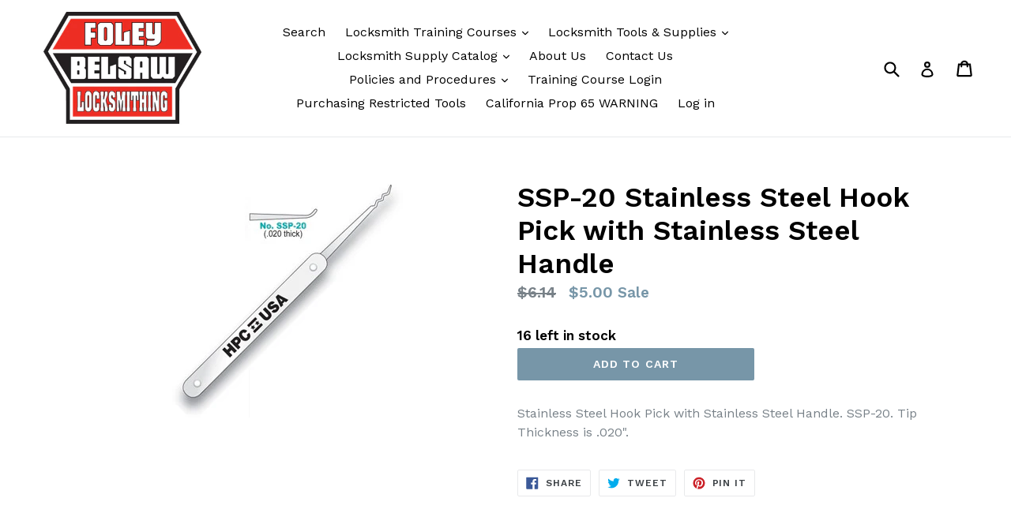

--- FILE ---
content_type: text/html; charset=utf-8
request_url: https://foleybelsawlocksmithing.com/products/hpc-2000-series-hook-pick-with-handle-020-stainless-steel-tips
body_size: 31859
content:
<!doctype html>
<!--[if IE 9]> <html class="ie9 no-js" lang="en"> <![endif]-->
<!--[if (gt IE 9)|!(IE)]><!--> <html class="no-js" lang="en"> <!--<![endif]-->
<head>
  <meta name="p:domain_verify" content="98472133143e39e5aab1b7a0d119d36d"/>
  <meta charset="utf-8">
  <meta http-equiv="X-UA-Compatible" content="IE=edge,chrome=1">
  <meta name="viewport" content="width=device-width,initial-scale=1">
  <meta name="theme-color" content="#7796a8">
  <meta name="google-site-verification" content="HHxGS5UZ233x68F5i6X4wgpEchznpm0xuN1jrDVw6jE">
  <link rel="canonical" href="https://foleybelsawlocksmithing.com/products/hpc-2000-series-hook-pick-with-handle-020-stainless-steel-tips">

  

  
  <title>
    SSP-20 Stainless Steel Hook Pick with Stainless Steel Handle
    
    
    
      &ndash; Foley-Belsaw Locksmithing
    
  </title>

  
    <meta name="description" content="Stainless Steel Hook Pick with Stainless Steel Handle. SSP-20. Tip Thickness is .020&quot;.">
  

  <!-- /snippets/social-meta-tags.liquid -->




<meta property="og:site_name" content="Foley-Belsaw Locksmithing">
<meta property="og:url" content="https://foleybelsawlocksmithing.com/products/hpc-2000-series-hook-pick-with-handle-020-stainless-steel-tips">
<meta property="og:title" content="SSP-20 Stainless Steel Hook Pick with Stainless Steel Handle">
<meta property="og:type" content="product">
<meta property="og:description" content="Stainless Steel Hook Pick with Stainless Steel Handle. SSP-20. Tip Thickness is .020&quot;.">

  <meta property="og:price:amount" content="5.00">
  <meta property="og:price:currency" content="USD">

<meta property="og:image" content="http://foleybelsawlocksmithing.com/cdn/shop/products/SSP-20_1200x1200.jpg?v=1526921288">
<meta property="og:image:secure_url" content="https://foleybelsawlocksmithing.com/cdn/shop/products/SSP-20_1200x1200.jpg?v=1526921288">


  <meta name="twitter:site" content="@FBLocksmithing">

<meta name="twitter:card" content="summary_large_image">
<meta name="twitter:title" content="SSP-20 Stainless Steel Hook Pick with Stainless Steel Handle">
<meta name="twitter:description" content="Stainless Steel Hook Pick with Stainless Steel Handle. SSP-20. Tip Thickness is .020&quot;.">


  <link href="//foleybelsawlocksmithing.com/cdn/shop/t/1/assets/theme.scss.css?v=150496361895891233801703119585" rel="stylesheet" type="text/css" media="all" />
  

  <link href="//fonts.googleapis.com/css?family=Work+Sans:400,700" rel="stylesheet" type="text/css" media="all" />


  

    <link href="//fonts.googleapis.com/css?family=Work+Sans:600" rel="stylesheet" type="text/css" media="all" />
  



  <script>
    var theme = {
      strings: {
        addToCart: "Add to cart",
        soldOut: "Sold out",
        unavailable: "Unavailable",
        showMore: "Show More",
        showLess: "Show Less",
        addressError: "Error looking up that address",
        addressNoResults: "No results for that address",
        addressQueryLimit: "You have exceeded the Google API usage limit. Consider upgrading to a \u003ca href=\"https:\/\/developers.google.com\/maps\/premium\/usage-limits\"\u003ePremium Plan\u003c\/a\u003e.",
        authError: "There was a problem authenticating your Google Maps account."
      },
      moneyFormat: "${{amount}}"
    }

    document.documentElement.className = document.documentElement.className.replace('no-js', 'js');
  </script>

  <!--[if (lte IE 9) ]><script src="//foleybelsawlocksmithing.com/cdn/shop/t/1/assets/match-media.min.js?v=22265819453975888031516041373" type="text/javascript"></script><![endif]-->

  

  <!--[if (gt IE 9)|!(IE)]><!--><script src="//foleybelsawlocksmithing.com/cdn/shop/t/1/assets/lazysizes.js?v=68441465964607740661516041373" async="async"></script><!--<![endif]-->
  <!--[if lte IE 9]><script src="//foleybelsawlocksmithing.com/cdn/shop/t/1/assets/lazysizes.min.js?v=488"></script><![endif]-->

  <!--[if (gt IE 9)|!(IE)]><!--><script src="//foleybelsawlocksmithing.com/cdn/shop/t/1/assets/vendor.js?v=136118274122071307521516041374" defer="defer"></script><!--<![endif]-->
  <!--[if lte IE 9]><script src="//foleybelsawlocksmithing.com/cdn/shop/t/1/assets/vendor.js?v=136118274122071307521516041374"></script><![endif]-->

  <!--[if (gt IE 9)|!(IE)]><!--><script src="//foleybelsawlocksmithing.com/cdn/shop/t/1/assets/theme.js?v=67347864889022047721517756739" defer="defer"></script><!--<![endif]-->
  <!--[if lte IE 9]><script src="//foleybelsawlocksmithing.com/cdn/shop/t/1/assets/theme.js?v=67347864889022047721517756739"></script><![endif]-->

  <script>window.performance && window.performance.mark && window.performance.mark('shopify.content_for_header.start');</script><meta id="shopify-digital-wallet" name="shopify-digital-wallet" content="/27775372/digital_wallets/dialog">
<meta name="shopify-checkout-api-token" content="c54ae5a110c891468a440dc6e41cad98">
<meta id="in-context-paypal-metadata" data-shop-id="27775372" data-venmo-supported="false" data-environment="production" data-locale="en_US" data-paypal-v4="true" data-currency="USD">
<link rel="alternate" type="application/json+oembed" href="https://foleybelsawlocksmithing.com/products/hpc-2000-series-hook-pick-with-handle-020-stainless-steel-tips.oembed">
<script async="async" src="/checkouts/internal/preloads.js?locale=en-US"></script>
<link rel="preconnect" href="https://shop.app" crossorigin="anonymous">
<script async="async" src="https://shop.app/checkouts/internal/preloads.js?locale=en-US&shop_id=27775372" crossorigin="anonymous"></script>
<script id="apple-pay-shop-capabilities" type="application/json">{"shopId":27775372,"countryCode":"US","currencyCode":"USD","merchantCapabilities":["supports3DS"],"merchantId":"gid:\/\/shopify\/Shop\/27775372","merchantName":"Foley-Belsaw Locksmithing","requiredBillingContactFields":["postalAddress","email"],"requiredShippingContactFields":["postalAddress","email"],"shippingType":"shipping","supportedNetworks":["visa","masterCard","amex","discover","elo","jcb"],"total":{"type":"pending","label":"Foley-Belsaw Locksmithing","amount":"1.00"},"shopifyPaymentsEnabled":true,"supportsSubscriptions":true}</script>
<script id="shopify-features" type="application/json">{"accessToken":"c54ae5a110c891468a440dc6e41cad98","betas":["rich-media-storefront-analytics"],"domain":"foleybelsawlocksmithing.com","predictiveSearch":true,"shopId":27775372,"locale":"en"}</script>
<script>var Shopify = Shopify || {};
Shopify.shop = "foley-belsaw-locksmithing.myshopify.com";
Shopify.locale = "en";
Shopify.currency = {"active":"USD","rate":"1.0"};
Shopify.country = "US";
Shopify.theme = {"name":"Debut","id":25334546474,"schema_name":"Debut","schema_version":"2.1.0","theme_store_id":796,"role":"main"};
Shopify.theme.handle = "null";
Shopify.theme.style = {"id":null,"handle":null};
Shopify.cdnHost = "foleybelsawlocksmithing.com/cdn";
Shopify.routes = Shopify.routes || {};
Shopify.routes.root = "/";</script>
<script type="module">!function(o){(o.Shopify=o.Shopify||{}).modules=!0}(window);</script>
<script>!function(o){function n(){var o=[];function n(){o.push(Array.prototype.slice.apply(arguments))}return n.q=o,n}var t=o.Shopify=o.Shopify||{};t.loadFeatures=n(),t.autoloadFeatures=n()}(window);</script>
<script>
  window.ShopifyPay = window.ShopifyPay || {};
  window.ShopifyPay.apiHost = "shop.app\/pay";
  window.ShopifyPay.redirectState = null;
</script>
<script id="shop-js-analytics" type="application/json">{"pageType":"product"}</script>
<script defer="defer" async type="module" src="//foleybelsawlocksmithing.com/cdn/shopifycloud/shop-js/modules/v2/client.init-shop-cart-sync_BApSsMSl.en.esm.js"></script>
<script defer="defer" async type="module" src="//foleybelsawlocksmithing.com/cdn/shopifycloud/shop-js/modules/v2/chunk.common_CBoos6YZ.esm.js"></script>
<script type="module">
  await import("//foleybelsawlocksmithing.com/cdn/shopifycloud/shop-js/modules/v2/client.init-shop-cart-sync_BApSsMSl.en.esm.js");
await import("//foleybelsawlocksmithing.com/cdn/shopifycloud/shop-js/modules/v2/chunk.common_CBoos6YZ.esm.js");

  window.Shopify.SignInWithShop?.initShopCartSync?.({"fedCMEnabled":true,"windoidEnabled":true});

</script>
<script>
  window.Shopify = window.Shopify || {};
  if (!window.Shopify.featureAssets) window.Shopify.featureAssets = {};
  window.Shopify.featureAssets['shop-js'] = {"shop-cart-sync":["modules/v2/client.shop-cart-sync_DJczDl9f.en.esm.js","modules/v2/chunk.common_CBoos6YZ.esm.js"],"init-fed-cm":["modules/v2/client.init-fed-cm_BzwGC0Wi.en.esm.js","modules/v2/chunk.common_CBoos6YZ.esm.js"],"init-windoid":["modules/v2/client.init-windoid_BS26ThXS.en.esm.js","modules/v2/chunk.common_CBoos6YZ.esm.js"],"shop-cash-offers":["modules/v2/client.shop-cash-offers_DthCPNIO.en.esm.js","modules/v2/chunk.common_CBoos6YZ.esm.js","modules/v2/chunk.modal_Bu1hFZFC.esm.js"],"shop-button":["modules/v2/client.shop-button_D_JX508o.en.esm.js","modules/v2/chunk.common_CBoos6YZ.esm.js"],"init-shop-email-lookup-coordinator":["modules/v2/client.init-shop-email-lookup-coordinator_DFwWcvrS.en.esm.js","modules/v2/chunk.common_CBoos6YZ.esm.js"],"shop-toast-manager":["modules/v2/client.shop-toast-manager_tEhgP2F9.en.esm.js","modules/v2/chunk.common_CBoos6YZ.esm.js"],"shop-login-button":["modules/v2/client.shop-login-button_DwLgFT0K.en.esm.js","modules/v2/chunk.common_CBoos6YZ.esm.js","modules/v2/chunk.modal_Bu1hFZFC.esm.js"],"avatar":["modules/v2/client.avatar_BTnouDA3.en.esm.js"],"init-shop-cart-sync":["modules/v2/client.init-shop-cart-sync_BApSsMSl.en.esm.js","modules/v2/chunk.common_CBoos6YZ.esm.js"],"pay-button":["modules/v2/client.pay-button_BuNmcIr_.en.esm.js","modules/v2/chunk.common_CBoos6YZ.esm.js"],"init-shop-for-new-customer-accounts":["modules/v2/client.init-shop-for-new-customer-accounts_DrjXSI53.en.esm.js","modules/v2/client.shop-login-button_DwLgFT0K.en.esm.js","modules/v2/chunk.common_CBoos6YZ.esm.js","modules/v2/chunk.modal_Bu1hFZFC.esm.js"],"init-customer-accounts-sign-up":["modules/v2/client.init-customer-accounts-sign-up_TlVCiykN.en.esm.js","modules/v2/client.shop-login-button_DwLgFT0K.en.esm.js","modules/v2/chunk.common_CBoos6YZ.esm.js","modules/v2/chunk.modal_Bu1hFZFC.esm.js"],"shop-follow-button":["modules/v2/client.shop-follow-button_C5D3XtBb.en.esm.js","modules/v2/chunk.common_CBoos6YZ.esm.js","modules/v2/chunk.modal_Bu1hFZFC.esm.js"],"checkout-modal":["modules/v2/client.checkout-modal_8TC_1FUY.en.esm.js","modules/v2/chunk.common_CBoos6YZ.esm.js","modules/v2/chunk.modal_Bu1hFZFC.esm.js"],"init-customer-accounts":["modules/v2/client.init-customer-accounts_C0Oh2ljF.en.esm.js","modules/v2/client.shop-login-button_DwLgFT0K.en.esm.js","modules/v2/chunk.common_CBoos6YZ.esm.js","modules/v2/chunk.modal_Bu1hFZFC.esm.js"],"lead-capture":["modules/v2/client.lead-capture_Cq0gfm7I.en.esm.js","modules/v2/chunk.common_CBoos6YZ.esm.js","modules/v2/chunk.modal_Bu1hFZFC.esm.js"],"shop-login":["modules/v2/client.shop-login_BmtnoEUo.en.esm.js","modules/v2/chunk.common_CBoos6YZ.esm.js","modules/v2/chunk.modal_Bu1hFZFC.esm.js"],"payment-terms":["modules/v2/client.payment-terms_BHOWV7U_.en.esm.js","modules/v2/chunk.common_CBoos6YZ.esm.js","modules/v2/chunk.modal_Bu1hFZFC.esm.js"]};
</script>
<script id="__st">var __st={"a":27775372,"offset":-21600,"reqid":"b2fb93a3-f719-49a0-afc6-6b8d87280bb0-1768908722","pageurl":"foleybelsawlocksmithing.com\/products\/hpc-2000-series-hook-pick-with-handle-020-stainless-steel-tips","u":"71574dc94ec9","p":"product","rtyp":"product","rid":1459664781354};</script>
<script>window.ShopifyPaypalV4VisibilityTracking = true;</script>
<script id="captcha-bootstrap">!function(){'use strict';const t='contact',e='account',n='new_comment',o=[[t,t],['blogs',n],['comments',n],[t,'customer']],c=[[e,'customer_login'],[e,'guest_login'],[e,'recover_customer_password'],[e,'create_customer']],r=t=>t.map((([t,e])=>`form[action*='/${t}']:not([data-nocaptcha='true']) input[name='form_type'][value='${e}']`)).join(','),a=t=>()=>t?[...document.querySelectorAll(t)].map((t=>t.form)):[];function s(){const t=[...o],e=r(t);return a(e)}const i='password',u='form_key',d=['recaptcha-v3-token','g-recaptcha-response','h-captcha-response',i],f=()=>{try{return window.sessionStorage}catch{return}},m='__shopify_v',_=t=>t.elements[u];function p(t,e,n=!1){try{const o=window.sessionStorage,c=JSON.parse(o.getItem(e)),{data:r}=function(t){const{data:e,action:n}=t;return t[m]||n?{data:e,action:n}:{data:t,action:n}}(c);for(const[e,n]of Object.entries(r))t.elements[e]&&(t.elements[e].value=n);n&&o.removeItem(e)}catch(o){console.error('form repopulation failed',{error:o})}}const l='form_type',E='cptcha';function T(t){t.dataset[E]=!0}const w=window,h=w.document,L='Shopify',v='ce_forms',y='captcha';let A=!1;((t,e)=>{const n=(g='f06e6c50-85a8-45c8-87d0-21a2b65856fe',I='https://cdn.shopify.com/shopifycloud/storefront-forms-hcaptcha/ce_storefront_forms_captcha_hcaptcha.v1.5.2.iife.js',D={infoText:'Protected by hCaptcha',privacyText:'Privacy',termsText:'Terms'},(t,e,n)=>{const o=w[L][v],c=o.bindForm;if(c)return c(t,g,e,D).then(n);var r;o.q.push([[t,g,e,D],n]),r=I,A||(h.body.append(Object.assign(h.createElement('script'),{id:'captcha-provider',async:!0,src:r})),A=!0)});var g,I,D;w[L]=w[L]||{},w[L][v]=w[L][v]||{},w[L][v].q=[],w[L][y]=w[L][y]||{},w[L][y].protect=function(t,e){n(t,void 0,e),T(t)},Object.freeze(w[L][y]),function(t,e,n,w,h,L){const[v,y,A,g]=function(t,e,n){const i=e?o:[],u=t?c:[],d=[...i,...u],f=r(d),m=r(i),_=r(d.filter((([t,e])=>n.includes(e))));return[a(f),a(m),a(_),s()]}(w,h,L),I=t=>{const e=t.target;return e instanceof HTMLFormElement?e:e&&e.form},D=t=>v().includes(t);t.addEventListener('submit',(t=>{const e=I(t);if(!e)return;const n=D(e)&&!e.dataset.hcaptchaBound&&!e.dataset.recaptchaBound,o=_(e),c=g().includes(e)&&(!o||!o.value);(n||c)&&t.preventDefault(),c&&!n&&(function(t){try{if(!f())return;!function(t){const e=f();if(!e)return;const n=_(t);if(!n)return;const o=n.value;o&&e.removeItem(o)}(t);const e=Array.from(Array(32),(()=>Math.random().toString(36)[2])).join('');!function(t,e){_(t)||t.append(Object.assign(document.createElement('input'),{type:'hidden',name:u})),t.elements[u].value=e}(t,e),function(t,e){const n=f();if(!n)return;const o=[...t.querySelectorAll(`input[type='${i}']`)].map((({name:t})=>t)),c=[...d,...o],r={};for(const[a,s]of new FormData(t).entries())c.includes(a)||(r[a]=s);n.setItem(e,JSON.stringify({[m]:1,action:t.action,data:r}))}(t,e)}catch(e){console.error('failed to persist form',e)}}(e),e.submit())}));const S=(t,e)=>{t&&!t.dataset[E]&&(n(t,e.some((e=>e===t))),T(t))};for(const o of['focusin','change'])t.addEventListener(o,(t=>{const e=I(t);D(e)&&S(e,y())}));const B=e.get('form_key'),M=e.get(l),P=B&&M;t.addEventListener('DOMContentLoaded',(()=>{const t=y();if(P)for(const e of t)e.elements[l].value===M&&p(e,B);[...new Set([...A(),...v().filter((t=>'true'===t.dataset.shopifyCaptcha))])].forEach((e=>S(e,t)))}))}(h,new URLSearchParams(w.location.search),n,t,e,['guest_login'])})(!0,!0)}();</script>
<script integrity="sha256-4kQ18oKyAcykRKYeNunJcIwy7WH5gtpwJnB7kiuLZ1E=" data-source-attribution="shopify.loadfeatures" defer="defer" src="//foleybelsawlocksmithing.com/cdn/shopifycloud/storefront/assets/storefront/load_feature-a0a9edcb.js" crossorigin="anonymous"></script>
<script crossorigin="anonymous" defer="defer" src="//foleybelsawlocksmithing.com/cdn/shopifycloud/storefront/assets/shopify_pay/storefront-65b4c6d7.js?v=20250812"></script>
<script data-source-attribution="shopify.dynamic_checkout.dynamic.init">var Shopify=Shopify||{};Shopify.PaymentButton=Shopify.PaymentButton||{isStorefrontPortableWallets:!0,init:function(){window.Shopify.PaymentButton.init=function(){};var t=document.createElement("script");t.src="https://foleybelsawlocksmithing.com/cdn/shopifycloud/portable-wallets/latest/portable-wallets.en.js",t.type="module",document.head.appendChild(t)}};
</script>
<script data-source-attribution="shopify.dynamic_checkout.buyer_consent">
  function portableWalletsHideBuyerConsent(e){var t=document.getElementById("shopify-buyer-consent"),n=document.getElementById("shopify-subscription-policy-button");t&&n&&(t.classList.add("hidden"),t.setAttribute("aria-hidden","true"),n.removeEventListener("click",e))}function portableWalletsShowBuyerConsent(e){var t=document.getElementById("shopify-buyer-consent"),n=document.getElementById("shopify-subscription-policy-button");t&&n&&(t.classList.remove("hidden"),t.removeAttribute("aria-hidden"),n.addEventListener("click",e))}window.Shopify?.PaymentButton&&(window.Shopify.PaymentButton.hideBuyerConsent=portableWalletsHideBuyerConsent,window.Shopify.PaymentButton.showBuyerConsent=portableWalletsShowBuyerConsent);
</script>
<script data-source-attribution="shopify.dynamic_checkout.cart.bootstrap">document.addEventListener("DOMContentLoaded",(function(){function t(){return document.querySelector("shopify-accelerated-checkout-cart, shopify-accelerated-checkout")}if(t())Shopify.PaymentButton.init();else{new MutationObserver((function(e,n){t()&&(Shopify.PaymentButton.init(),n.disconnect())})).observe(document.body,{childList:!0,subtree:!0})}}));
</script>
<link id="shopify-accelerated-checkout-styles" rel="stylesheet" media="screen" href="https://foleybelsawlocksmithing.com/cdn/shopifycloud/portable-wallets/latest/accelerated-checkout-backwards-compat.css" crossorigin="anonymous">
<style id="shopify-accelerated-checkout-cart">
        #shopify-buyer-consent {
  margin-top: 1em;
  display: inline-block;
  width: 100%;
}

#shopify-buyer-consent.hidden {
  display: none;
}

#shopify-subscription-policy-button {
  background: none;
  border: none;
  padding: 0;
  text-decoration: underline;
  font-size: inherit;
  cursor: pointer;
}

#shopify-subscription-policy-button::before {
  box-shadow: none;
}

      </style>

<script>window.performance && window.performance.mark && window.performance.mark('shopify.content_for_header.end');</script><script id="shop-promise-product" type="application/json">
  {
    "productId": "1459664781354",
    "variantId": "12861287792682"
  }
</script>
<script id="shop-promise-features" type="application/json">
  {
    "supportedPromiseBrands": ["shop_promise"],
    "f_b9ba94d16a7d18ccd91d68be01e37df6": false,
    "f_85e460659f2e1fdd04f763b1587427a4": false
  }
</script>
<script fetchpriority="high" defer="defer" src="https://foleybelsawlocksmithing.com/cdn/shopifycloud/shop-promise-pdp/prod/shop_promise_pdp.js?v=1" data-source-attribution="shopify.shop-promise-pdp" crossorigin="anonymous"></script>

  <script src="https://disablerightclick.upsell-apps.com/script_tag.js?shop=foley-belsaw-locksmithing.myshopify.com"></script>

<!--DOOFINDER-SHOPIFY-->
        
        <!--/DOOFINDER-SHOPIFY--><!-- GS-Inventory Start. Do not change -->
  
  <script class="gsinvProdScript">
    gsInventoryDefaultV = "12861287792682";
    cntImages = 0;
    gsInventoryQty = {};
    gsIncoming = {};    
    gsIncomingDate = {};
    gsInventoryContinue = {};
    gssiproductUrl = "hpc-2000-series-hook-pick-with-handle-020-stainless-steel-tips";
     gsInventoryQty[12861287792682] =  16  ; gsIncomingDate[12861287792682] = ''; gsInventoryContinue[12861287792682] = 'continue'; gsIncoming[12861287792682] =  false  ; cntImages++;     
  </script>

<script class="gsinvdata">
                             
  </script>

<script async type="text/javascript" src="https://gravity-apps.com/showinventory/js/shopify/gsinventory5755.js?v=gsebaf77deac7e77f2d7466183f135b4d6"></script>
<!-- GS-Inventory End. Do not change  --><link href="https://monorail-edge.shopifysvc.com" rel="dns-prefetch">
<script>(function(){if ("sendBeacon" in navigator && "performance" in window) {try {var session_token_from_headers = performance.getEntriesByType('navigation')[0].serverTiming.find(x => x.name == '_s').description;} catch {var session_token_from_headers = undefined;}var session_cookie_matches = document.cookie.match(/_shopify_s=([^;]*)/);var session_token_from_cookie = session_cookie_matches && session_cookie_matches.length === 2 ? session_cookie_matches[1] : "";var session_token = session_token_from_headers || session_token_from_cookie || "";function handle_abandonment_event(e) {var entries = performance.getEntries().filter(function(entry) {return /monorail-edge.shopifysvc.com/.test(entry.name);});if (!window.abandonment_tracked && entries.length === 0) {window.abandonment_tracked = true;var currentMs = Date.now();var navigation_start = performance.timing.navigationStart;var payload = {shop_id: 27775372,url: window.location.href,navigation_start,duration: currentMs - navigation_start,session_token,page_type: "product"};window.navigator.sendBeacon("https://monorail-edge.shopifysvc.com/v1/produce", JSON.stringify({schema_id: "online_store_buyer_site_abandonment/1.1",payload: payload,metadata: {event_created_at_ms: currentMs,event_sent_at_ms: currentMs}}));}}window.addEventListener('pagehide', handle_abandonment_event);}}());</script>
<script id="web-pixels-manager-setup">(function e(e,d,r,n,o){if(void 0===o&&(o={}),!Boolean(null===(a=null===(i=window.Shopify)||void 0===i?void 0:i.analytics)||void 0===a?void 0:a.replayQueue)){var i,a;window.Shopify=window.Shopify||{};var t=window.Shopify;t.analytics=t.analytics||{};var s=t.analytics;s.replayQueue=[],s.publish=function(e,d,r){return s.replayQueue.push([e,d,r]),!0};try{self.performance.mark("wpm:start")}catch(e){}var l=function(){var e={modern:/Edge?\/(1{2}[4-9]|1[2-9]\d|[2-9]\d{2}|\d{4,})\.\d+(\.\d+|)|Firefox\/(1{2}[4-9]|1[2-9]\d|[2-9]\d{2}|\d{4,})\.\d+(\.\d+|)|Chrom(ium|e)\/(9{2}|\d{3,})\.\d+(\.\d+|)|(Maci|X1{2}).+ Version\/(15\.\d+|(1[6-9]|[2-9]\d|\d{3,})\.\d+)([,.]\d+|)( \(\w+\)|)( Mobile\/\w+|) Safari\/|Chrome.+OPR\/(9{2}|\d{3,})\.\d+\.\d+|(CPU[ +]OS|iPhone[ +]OS|CPU[ +]iPhone|CPU IPhone OS|CPU iPad OS)[ +]+(15[._]\d+|(1[6-9]|[2-9]\d|\d{3,})[._]\d+)([._]\d+|)|Android:?[ /-](13[3-9]|1[4-9]\d|[2-9]\d{2}|\d{4,})(\.\d+|)(\.\d+|)|Android.+Firefox\/(13[5-9]|1[4-9]\d|[2-9]\d{2}|\d{4,})\.\d+(\.\d+|)|Android.+Chrom(ium|e)\/(13[3-9]|1[4-9]\d|[2-9]\d{2}|\d{4,})\.\d+(\.\d+|)|SamsungBrowser\/([2-9]\d|\d{3,})\.\d+/,legacy:/Edge?\/(1[6-9]|[2-9]\d|\d{3,})\.\d+(\.\d+|)|Firefox\/(5[4-9]|[6-9]\d|\d{3,})\.\d+(\.\d+|)|Chrom(ium|e)\/(5[1-9]|[6-9]\d|\d{3,})\.\d+(\.\d+|)([\d.]+$|.*Safari\/(?![\d.]+ Edge\/[\d.]+$))|(Maci|X1{2}).+ Version\/(10\.\d+|(1[1-9]|[2-9]\d|\d{3,})\.\d+)([,.]\d+|)( \(\w+\)|)( Mobile\/\w+|) Safari\/|Chrome.+OPR\/(3[89]|[4-9]\d|\d{3,})\.\d+\.\d+|(CPU[ +]OS|iPhone[ +]OS|CPU[ +]iPhone|CPU IPhone OS|CPU iPad OS)[ +]+(10[._]\d+|(1[1-9]|[2-9]\d|\d{3,})[._]\d+)([._]\d+|)|Android:?[ /-](13[3-9]|1[4-9]\d|[2-9]\d{2}|\d{4,})(\.\d+|)(\.\d+|)|Mobile Safari.+OPR\/([89]\d|\d{3,})\.\d+\.\d+|Android.+Firefox\/(13[5-9]|1[4-9]\d|[2-9]\d{2}|\d{4,})\.\d+(\.\d+|)|Android.+Chrom(ium|e)\/(13[3-9]|1[4-9]\d|[2-9]\d{2}|\d{4,})\.\d+(\.\d+|)|Android.+(UC? ?Browser|UCWEB|U3)[ /]?(15\.([5-9]|\d{2,})|(1[6-9]|[2-9]\d|\d{3,})\.\d+)\.\d+|SamsungBrowser\/(5\.\d+|([6-9]|\d{2,})\.\d+)|Android.+MQ{2}Browser\/(14(\.(9|\d{2,})|)|(1[5-9]|[2-9]\d|\d{3,})(\.\d+|))(\.\d+|)|K[Aa][Ii]OS\/(3\.\d+|([4-9]|\d{2,})\.\d+)(\.\d+|)/},d=e.modern,r=e.legacy,n=navigator.userAgent;return n.match(d)?"modern":n.match(r)?"legacy":"unknown"}(),u="modern"===l?"modern":"legacy",c=(null!=n?n:{modern:"",legacy:""})[u],f=function(e){return[e.baseUrl,"/wpm","/b",e.hashVersion,"modern"===e.buildTarget?"m":"l",".js"].join("")}({baseUrl:d,hashVersion:r,buildTarget:u}),m=function(e){var d=e.version,r=e.bundleTarget,n=e.surface,o=e.pageUrl,i=e.monorailEndpoint;return{emit:function(e){var a=e.status,t=e.errorMsg,s=(new Date).getTime(),l=JSON.stringify({metadata:{event_sent_at_ms:s},events:[{schema_id:"web_pixels_manager_load/3.1",payload:{version:d,bundle_target:r,page_url:o,status:a,surface:n,error_msg:t},metadata:{event_created_at_ms:s}}]});if(!i)return console&&console.warn&&console.warn("[Web Pixels Manager] No Monorail endpoint provided, skipping logging."),!1;try{return self.navigator.sendBeacon.bind(self.navigator)(i,l)}catch(e){}var u=new XMLHttpRequest;try{return u.open("POST",i,!0),u.setRequestHeader("Content-Type","text/plain"),u.send(l),!0}catch(e){return console&&console.warn&&console.warn("[Web Pixels Manager] Got an unhandled error while logging to Monorail."),!1}}}}({version:r,bundleTarget:l,surface:e.surface,pageUrl:self.location.href,monorailEndpoint:e.monorailEndpoint});try{o.browserTarget=l,function(e){var d=e.src,r=e.async,n=void 0===r||r,o=e.onload,i=e.onerror,a=e.sri,t=e.scriptDataAttributes,s=void 0===t?{}:t,l=document.createElement("script"),u=document.querySelector("head"),c=document.querySelector("body");if(l.async=n,l.src=d,a&&(l.integrity=a,l.crossOrigin="anonymous"),s)for(var f in s)if(Object.prototype.hasOwnProperty.call(s,f))try{l.dataset[f]=s[f]}catch(e){}if(o&&l.addEventListener("load",o),i&&l.addEventListener("error",i),u)u.appendChild(l);else{if(!c)throw new Error("Did not find a head or body element to append the script");c.appendChild(l)}}({src:f,async:!0,onload:function(){if(!function(){var e,d;return Boolean(null===(d=null===(e=window.Shopify)||void 0===e?void 0:e.analytics)||void 0===d?void 0:d.initialized)}()){var d=window.webPixelsManager.init(e)||void 0;if(d){var r=window.Shopify.analytics;r.replayQueue.forEach((function(e){var r=e[0],n=e[1],o=e[2];d.publishCustomEvent(r,n,o)})),r.replayQueue=[],r.publish=d.publishCustomEvent,r.visitor=d.visitor,r.initialized=!0}}},onerror:function(){return m.emit({status:"failed",errorMsg:"".concat(f," has failed to load")})},sri:function(e){var d=/^sha384-[A-Za-z0-9+/=]+$/;return"string"==typeof e&&d.test(e)}(c)?c:"",scriptDataAttributes:o}),m.emit({status:"loading"})}catch(e){m.emit({status:"failed",errorMsg:(null==e?void 0:e.message)||"Unknown error"})}}})({shopId: 27775372,storefrontBaseUrl: "https://foleybelsawlocksmithing.com",extensionsBaseUrl: "https://extensions.shopifycdn.com/cdn/shopifycloud/web-pixels-manager",monorailEndpoint: "https://monorail-edge.shopifysvc.com/unstable/produce_batch",surface: "storefront-renderer",enabledBetaFlags: ["2dca8a86"],webPixelsConfigList: [{"id":"505446643","configuration":"{\"config\":\"{\\\"pixel_id\\\":\\\"G-5HVTFJVK4S\\\",\\\"gtag_events\\\":[{\\\"type\\\":\\\"purchase\\\",\\\"action_label\\\":\\\"G-5HVTFJVK4S\\\"},{\\\"type\\\":\\\"page_view\\\",\\\"action_label\\\":\\\"G-5HVTFJVK4S\\\"},{\\\"type\\\":\\\"view_item\\\",\\\"action_label\\\":\\\"G-5HVTFJVK4S\\\"},{\\\"type\\\":\\\"search\\\",\\\"action_label\\\":\\\"G-5HVTFJVK4S\\\"},{\\\"type\\\":\\\"add_to_cart\\\",\\\"action_label\\\":\\\"G-5HVTFJVK4S\\\"},{\\\"type\\\":\\\"begin_checkout\\\",\\\"action_label\\\":\\\"G-5HVTFJVK4S\\\"},{\\\"type\\\":\\\"add_payment_info\\\",\\\"action_label\\\":\\\"G-5HVTFJVK4S\\\"}],\\\"enable_monitoring_mode\\\":false}\"}","eventPayloadVersion":"v1","runtimeContext":"OPEN","scriptVersion":"b2a88bafab3e21179ed38636efcd8a93","type":"APP","apiClientId":1780363,"privacyPurposes":[],"dataSharingAdjustments":{"protectedCustomerApprovalScopes":["read_customer_address","read_customer_email","read_customer_name","read_customer_personal_data","read_customer_phone"]}},{"id":"shopify-app-pixel","configuration":"{}","eventPayloadVersion":"v1","runtimeContext":"STRICT","scriptVersion":"0450","apiClientId":"shopify-pixel","type":"APP","privacyPurposes":["ANALYTICS","MARKETING"]},{"id":"shopify-custom-pixel","eventPayloadVersion":"v1","runtimeContext":"LAX","scriptVersion":"0450","apiClientId":"shopify-pixel","type":"CUSTOM","privacyPurposes":["ANALYTICS","MARKETING"]}],isMerchantRequest: false,initData: {"shop":{"name":"Foley-Belsaw Locksmithing","paymentSettings":{"currencyCode":"USD"},"myshopifyDomain":"foley-belsaw-locksmithing.myshopify.com","countryCode":"US","storefrontUrl":"https:\/\/foleybelsawlocksmithing.com"},"customer":null,"cart":null,"checkout":null,"productVariants":[{"price":{"amount":5.0,"currencyCode":"USD"},"product":{"title":"SSP-20 Stainless Steel Hook Pick with Stainless Steel Handle","vendor":"HPC\/Hudson\/ESP","id":"1459664781354","untranslatedTitle":"SSP-20 Stainless Steel Hook Pick with Stainless Steel Handle","url":"\/products\/hpc-2000-series-hook-pick-with-handle-020-stainless-steel-tips","type":"Tools \u0026 Supplies"},"id":"12861287792682","image":{"src":"\/\/foleybelsawlocksmithing.com\/cdn\/shop\/products\/SSP-20.jpg?v=1526921288"},"sku":"5748321","title":"Default Title","untranslatedTitle":"Default Title"}],"purchasingCompany":null},},"https://foleybelsawlocksmithing.com/cdn","fcfee988w5aeb613cpc8e4bc33m6693e112",{"modern":"","legacy":""},{"shopId":"27775372","storefrontBaseUrl":"https:\/\/foleybelsawlocksmithing.com","extensionBaseUrl":"https:\/\/extensions.shopifycdn.com\/cdn\/shopifycloud\/web-pixels-manager","surface":"storefront-renderer","enabledBetaFlags":"[\"2dca8a86\"]","isMerchantRequest":"false","hashVersion":"fcfee988w5aeb613cpc8e4bc33m6693e112","publish":"custom","events":"[[\"page_viewed\",{}],[\"product_viewed\",{\"productVariant\":{\"price\":{\"amount\":5.0,\"currencyCode\":\"USD\"},\"product\":{\"title\":\"SSP-20 Stainless Steel Hook Pick with Stainless Steel Handle\",\"vendor\":\"HPC\/Hudson\/ESP\",\"id\":\"1459664781354\",\"untranslatedTitle\":\"SSP-20 Stainless Steel Hook Pick with Stainless Steel Handle\",\"url\":\"\/products\/hpc-2000-series-hook-pick-with-handle-020-stainless-steel-tips\",\"type\":\"Tools \u0026 Supplies\"},\"id\":\"12861287792682\",\"image\":{\"src\":\"\/\/foleybelsawlocksmithing.com\/cdn\/shop\/products\/SSP-20.jpg?v=1526921288\"},\"sku\":\"5748321\",\"title\":\"Default Title\",\"untranslatedTitle\":\"Default Title\"}}]]"});</script><script>
  window.ShopifyAnalytics = window.ShopifyAnalytics || {};
  window.ShopifyAnalytics.meta = window.ShopifyAnalytics.meta || {};
  window.ShopifyAnalytics.meta.currency = 'USD';
  var meta = {"product":{"id":1459664781354,"gid":"gid:\/\/shopify\/Product\/1459664781354","vendor":"HPC\/Hudson\/ESP","type":"Tools \u0026 Supplies","handle":"hpc-2000-series-hook-pick-with-handle-020-stainless-steel-tips","variants":[{"id":12861287792682,"price":500,"name":"SSP-20 Stainless Steel Hook Pick with Stainless Steel Handle","public_title":null,"sku":"5748321"}],"remote":false},"page":{"pageType":"product","resourceType":"product","resourceId":1459664781354,"requestId":"b2fb93a3-f719-49a0-afc6-6b8d87280bb0-1768908722"}};
  for (var attr in meta) {
    window.ShopifyAnalytics.meta[attr] = meta[attr];
  }
</script>
<script class="analytics">
  (function () {
    var customDocumentWrite = function(content) {
      var jquery = null;

      if (window.jQuery) {
        jquery = window.jQuery;
      } else if (window.Checkout && window.Checkout.$) {
        jquery = window.Checkout.$;
      }

      if (jquery) {
        jquery('body').append(content);
      }
    };

    var hasLoggedConversion = function(token) {
      if (token) {
        return document.cookie.indexOf('loggedConversion=' + token) !== -1;
      }
      return false;
    }

    var setCookieIfConversion = function(token) {
      if (token) {
        var twoMonthsFromNow = new Date(Date.now());
        twoMonthsFromNow.setMonth(twoMonthsFromNow.getMonth() + 2);

        document.cookie = 'loggedConversion=' + token + '; expires=' + twoMonthsFromNow;
      }
    }

    var trekkie = window.ShopifyAnalytics.lib = window.trekkie = window.trekkie || [];
    if (trekkie.integrations) {
      return;
    }
    trekkie.methods = [
      'identify',
      'page',
      'ready',
      'track',
      'trackForm',
      'trackLink'
    ];
    trekkie.factory = function(method) {
      return function() {
        var args = Array.prototype.slice.call(arguments);
        args.unshift(method);
        trekkie.push(args);
        return trekkie;
      };
    };
    for (var i = 0; i < trekkie.methods.length; i++) {
      var key = trekkie.methods[i];
      trekkie[key] = trekkie.factory(key);
    }
    trekkie.load = function(config) {
      trekkie.config = config || {};
      trekkie.config.initialDocumentCookie = document.cookie;
      var first = document.getElementsByTagName('script')[0];
      var script = document.createElement('script');
      script.type = 'text/javascript';
      script.onerror = function(e) {
        var scriptFallback = document.createElement('script');
        scriptFallback.type = 'text/javascript';
        scriptFallback.onerror = function(error) {
                var Monorail = {
      produce: function produce(monorailDomain, schemaId, payload) {
        var currentMs = new Date().getTime();
        var event = {
          schema_id: schemaId,
          payload: payload,
          metadata: {
            event_created_at_ms: currentMs,
            event_sent_at_ms: currentMs
          }
        };
        return Monorail.sendRequest("https://" + monorailDomain + "/v1/produce", JSON.stringify(event));
      },
      sendRequest: function sendRequest(endpointUrl, payload) {
        // Try the sendBeacon API
        if (window && window.navigator && typeof window.navigator.sendBeacon === 'function' && typeof window.Blob === 'function' && !Monorail.isIos12()) {
          var blobData = new window.Blob([payload], {
            type: 'text/plain'
          });

          if (window.navigator.sendBeacon(endpointUrl, blobData)) {
            return true;
          } // sendBeacon was not successful

        } // XHR beacon

        var xhr = new XMLHttpRequest();

        try {
          xhr.open('POST', endpointUrl);
          xhr.setRequestHeader('Content-Type', 'text/plain');
          xhr.send(payload);
        } catch (e) {
          console.log(e);
        }

        return false;
      },
      isIos12: function isIos12() {
        return window.navigator.userAgent.lastIndexOf('iPhone; CPU iPhone OS 12_') !== -1 || window.navigator.userAgent.lastIndexOf('iPad; CPU OS 12_') !== -1;
      }
    };
    Monorail.produce('monorail-edge.shopifysvc.com',
      'trekkie_storefront_load_errors/1.1',
      {shop_id: 27775372,
      theme_id: 25334546474,
      app_name: "storefront",
      context_url: window.location.href,
      source_url: "//foleybelsawlocksmithing.com/cdn/s/trekkie.storefront.cd680fe47e6c39ca5d5df5f0a32d569bc48c0f27.min.js"});

        };
        scriptFallback.async = true;
        scriptFallback.src = '//foleybelsawlocksmithing.com/cdn/s/trekkie.storefront.cd680fe47e6c39ca5d5df5f0a32d569bc48c0f27.min.js';
        first.parentNode.insertBefore(scriptFallback, first);
      };
      script.async = true;
      script.src = '//foleybelsawlocksmithing.com/cdn/s/trekkie.storefront.cd680fe47e6c39ca5d5df5f0a32d569bc48c0f27.min.js';
      first.parentNode.insertBefore(script, first);
    };
    trekkie.load(
      {"Trekkie":{"appName":"storefront","development":false,"defaultAttributes":{"shopId":27775372,"isMerchantRequest":null,"themeId":25334546474,"themeCityHash":"134219320023703333","contentLanguage":"en","currency":"USD","eventMetadataId":"4c3d47c0-e90d-4d4f-b589-24c3e6332803"},"isServerSideCookieWritingEnabled":true,"monorailRegion":"shop_domain","enabledBetaFlags":["65f19447"]},"Session Attribution":{},"S2S":{"facebookCapiEnabled":false,"source":"trekkie-storefront-renderer","apiClientId":580111}}
    );

    var loaded = false;
    trekkie.ready(function() {
      if (loaded) return;
      loaded = true;

      window.ShopifyAnalytics.lib = window.trekkie;

      var originalDocumentWrite = document.write;
      document.write = customDocumentWrite;
      try { window.ShopifyAnalytics.merchantGoogleAnalytics.call(this); } catch(error) {};
      document.write = originalDocumentWrite;

      window.ShopifyAnalytics.lib.page(null,{"pageType":"product","resourceType":"product","resourceId":1459664781354,"requestId":"b2fb93a3-f719-49a0-afc6-6b8d87280bb0-1768908722","shopifyEmitted":true});

      var match = window.location.pathname.match(/checkouts\/(.+)\/(thank_you|post_purchase)/)
      var token = match? match[1]: undefined;
      if (!hasLoggedConversion(token)) {
        setCookieIfConversion(token);
        window.ShopifyAnalytics.lib.track("Viewed Product",{"currency":"USD","variantId":12861287792682,"productId":1459664781354,"productGid":"gid:\/\/shopify\/Product\/1459664781354","name":"SSP-20 Stainless Steel Hook Pick with Stainless Steel Handle","price":"5.00","sku":"5748321","brand":"HPC\/Hudson\/ESP","variant":null,"category":"Tools \u0026 Supplies","nonInteraction":true,"remote":false},undefined,undefined,{"shopifyEmitted":true});
      window.ShopifyAnalytics.lib.track("monorail:\/\/trekkie_storefront_viewed_product\/1.1",{"currency":"USD","variantId":12861287792682,"productId":1459664781354,"productGid":"gid:\/\/shopify\/Product\/1459664781354","name":"SSP-20 Stainless Steel Hook Pick with Stainless Steel Handle","price":"5.00","sku":"5748321","brand":"HPC\/Hudson\/ESP","variant":null,"category":"Tools \u0026 Supplies","nonInteraction":true,"remote":false,"referer":"https:\/\/foleybelsawlocksmithing.com\/products\/hpc-2000-series-hook-pick-with-handle-020-stainless-steel-tips"});
      }
    });


        var eventsListenerScript = document.createElement('script');
        eventsListenerScript.async = true;
        eventsListenerScript.src = "//foleybelsawlocksmithing.com/cdn/shopifycloud/storefront/assets/shop_events_listener-3da45d37.js";
        document.getElementsByTagName('head')[0].appendChild(eventsListenerScript);

})();</script>
  <script>
  if (!window.ga || (window.ga && typeof window.ga !== 'function')) {
    window.ga = function ga() {
      (window.ga.q = window.ga.q || []).push(arguments);
      if (window.Shopify && window.Shopify.analytics && typeof window.Shopify.analytics.publish === 'function') {
        window.Shopify.analytics.publish("ga_stub_called", {}, {sendTo: "google_osp_migration"});
      }
      console.error("Shopify's Google Analytics stub called with:", Array.from(arguments), "\nSee https://help.shopify.com/manual/promoting-marketing/pixels/pixel-migration#google for more information.");
    };
    if (window.Shopify && window.Shopify.analytics && typeof window.Shopify.analytics.publish === 'function') {
      window.Shopify.analytics.publish("ga_stub_initialized", {}, {sendTo: "google_osp_migration"});
    }
  }
</script>
<script
  defer
  src="https://foleybelsawlocksmithing.com/cdn/shopifycloud/perf-kit/shopify-perf-kit-3.0.4.min.js"
  data-application="storefront-renderer"
  data-shop-id="27775372"
  data-render-region="gcp-us-central1"
  data-page-type="product"
  data-theme-instance-id="25334546474"
  data-theme-name="Debut"
  data-theme-version="2.1.0"
  data-monorail-region="shop_domain"
  data-resource-timing-sampling-rate="10"
  data-shs="true"
  data-shs-beacon="true"
  data-shs-export-with-fetch="true"
  data-shs-logs-sample-rate="1"
  data-shs-beacon-endpoint="https://foleybelsawlocksmithing.com/api/collect"
></script>
</head>

<body class="template-product">

  <a class="in-page-link visually-hidden skip-link" href="#MainContent">Skip to content</a>

  <div id="SearchDrawer" class="search-bar drawer drawer--top">
    <div class="search-bar__table">
      <div class="search-bar__table-cell search-bar__form-wrapper">
        <form class="search search-bar__form" action="/search" method="get" role="search">
          <button class="search-bar__submit search__submit btn--link" type="submit">
            <svg aria-hidden="true" focusable="false" role="presentation" class="icon icon-search" viewBox="0 0 37 40"><path d="M35.6 36l-9.8-9.8c4.1-5.4 3.6-13.2-1.3-18.1-5.4-5.4-14.2-5.4-19.7 0-5.4 5.4-5.4 14.2 0 19.7 2.6 2.6 6.1 4.1 9.8 4.1 3 0 5.9-1 8.3-2.8l9.8 9.8c.4.4.9.6 1.4.6s1-.2 1.4-.6c.9-.9.9-2.1.1-2.9zm-20.9-8.2c-2.6 0-5.1-1-7-2.9-3.9-3.9-3.9-10.1 0-14C9.6 9 12.2 8 14.7 8s5.1 1 7 2.9c3.9 3.9 3.9 10.1 0 14-1.9 1.9-4.4 2.9-7 2.9z"/></svg>
            <span class="icon__fallback-text">Submit</span>
          </button>
          <input class="search__input search-bar__input" type="search" name="q" value="" placeholder="Search" aria-label="Search">
        </form>
      </div>
      <div class="search-bar__table-cell text-right">
        <button type="button" class="btn--link search-bar__close js-drawer-close">
          <svg aria-hidden="true" focusable="false" role="presentation" class="icon icon-close" viewBox="0 0 37 40"><path d="M21.3 23l11-11c.8-.8.8-2 0-2.8-.8-.8-2-.8-2.8 0l-11 11-11-11c-.8-.8-2-.8-2.8 0-.8.8-.8 2 0 2.8l11 11-11 11c-.8.8-.8 2 0 2.8.4.4.9.6 1.4.6s1-.2 1.4-.6l11-11 11 11c.4.4.9.6 1.4.6s1-.2 1.4-.6c.8-.8.8-2 0-2.8l-11-11z"/></svg>
          <span class="icon__fallback-text">Close search</span>
        </button>
      </div>
    </div>
  </div>

  <div id="shopify-section-header" class="shopify-section">
  <style>
    .notification-bar {
      background-color: #e22607;
    }

    .notification-bar__message {
      color: #ffffff;
    }

    
      .site-header__logo-image {
        max-width: 200px;
      }
    

    
      .site-header__logo-image {
        margin: 0;
      }
    
  </style>


<div data-section-id="header" data-section-type="header-section">
  <nav class="mobile-nav-wrapper medium-up--hide" role="navigation">
  <ul id="MobileNav" class="mobile-nav">
    
<li class="mobile-nav__item border-bottom">
        
          <a href="/search" class="mobile-nav__link">
            Search
          </a>
        
      </li>
    
<li class="mobile-nav__item border-bottom">
        
          
          <button type="button" class="btn--link js-toggle-submenu mobile-nav__link" data-target="locksmith-training-courses-2" data-level="1">
            Locksmith Training Courses
            <div class="mobile-nav__icon">
              <svg aria-hidden="true" focusable="false" role="presentation" class="icon icon-chevron-right" viewBox="0 0 284.49 498.98"><defs><style>.cls-1{fill:#231f20}</style></defs><path class="cls-1" d="M223.18 628.49a35 35 0 0 1-24.75-59.75L388.17 379 198.43 189.26a35 35 0 0 1 49.5-49.5l214.49 214.49a35 35 0 0 1 0 49.5L247.93 618.24a34.89 34.89 0 0 1-24.75 10.25z" transform="translate(-188.18 -129.51)"/></svg>
              <span class="icon__fallback-text">expand</span>
            </div>
          </button>
          <ul class="mobile-nav__dropdown" data-parent="locksmith-training-courses-2" data-level="2">
            <li class="mobile-nav__item border-bottom">
              <div class="mobile-nav__table">
                <div class="mobile-nav__table-cell mobile-nav__return">
                  <button class="btn--link js-toggle-submenu mobile-nav__return-btn" type="button">
                    <svg aria-hidden="true" focusable="false" role="presentation" class="icon icon-chevron-left" viewBox="0 0 284.49 498.98"><defs><style>.cls-1{fill:#231f20}</style></defs><path class="cls-1" d="M437.67 129.51a35 35 0 0 1 24.75 59.75L272.67 379l189.75 189.74a35 35 0 1 1-49.5 49.5L198.43 403.75a35 35 0 0 1 0-49.5l214.49-214.49a34.89 34.89 0 0 1 24.75-10.25z" transform="translate(-188.18 -129.51)"/></svg>
                    <span class="icon__fallback-text">collapse</span>
                  </button>
                </div>
                <a href="/collections/frontpage" class="mobile-nav__sublist-link mobile-nav__sublist-header">
                  Locksmith Training Courses
                </a>
              </div>
            </li>

            
              <li class="mobile-nav__item border-bottom">
                
                  
                  <button type="button" class="btn--link js-toggle-submenu mobile-nav__link mobile-nav__sublist-link" data-target="online-professional-locksmithing-courses-2-1">
                    ONLINE Professional Locksmithing Courses
                    <div class="mobile-nav__icon">
                      <svg aria-hidden="true" focusable="false" role="presentation" class="icon icon-chevron-right" viewBox="0 0 284.49 498.98"><defs><style>.cls-1{fill:#231f20}</style></defs><path class="cls-1" d="M223.18 628.49a35 35 0 0 1-24.75-59.75L388.17 379 198.43 189.26a35 35 0 0 1 49.5-49.5l214.49 214.49a35 35 0 0 1 0 49.5L247.93 618.24a34.89 34.89 0 0 1-24.75 10.25z" transform="translate(-188.18 -129.51)"/></svg>
                      <span class="icon__fallback-text">expand</span>
                    </div>
                  </button>
                  <ul class="mobile-nav__dropdown" data-parent="online-professional-locksmithing-courses-2-1" data-level="3">
                    <li class="mobile-nav__item border-bottom">
                      <div class="mobile-nav__table">
                        <div class="mobile-nav__table-cell mobile-nav__return">
                          <button type="button" class="btn--link js-toggle-submenu mobile-nav__return-btn" data-target="locksmith-training-courses-2">
                            <svg aria-hidden="true" focusable="false" role="presentation" class="icon icon-chevron-left" viewBox="0 0 284.49 498.98"><defs><style>.cls-1{fill:#231f20}</style></defs><path class="cls-1" d="M437.67 129.51a35 35 0 0 1 24.75 59.75L272.67 379l189.75 189.74a35 35 0 1 1-49.5 49.5L198.43 403.75a35 35 0 0 1 0-49.5l214.49-214.49a34.89 34.89 0 0 1 24.75-10.25z" transform="translate(-188.18 -129.51)"/></svg>
                            <span class="icon__fallback-text">collapse</span>
                          </button>
                        </div>
                        <a href="/collections/frontpage" class="mobile-nav__sublist-link mobile-nav__sublist-header">
                          ONLINE Professional Locksmithing Courses
                        </a>
                      </div>
                    </li>
                    
                      <li class="mobile-nav__item border-bottom">
                        <a href="https://foleybelsawlocksmithing.com/products/course-information-page" class="mobile-nav__sublist-link">
                          Free Download of Information on the Online Course
                        </a>
                      </li>
                    
                      <li class="mobile-nav__item border-bottom">
                        <a href="/collections/professional-locksmithing-single-payment" class="mobile-nav__sublist-link">
                          Professional Locksmithing Online Course - Single Payment Options
                        </a>
                      </li>
                    
                      <li class="mobile-nav__item border-bottom">
                        <a href="/products/professional-locksmithing-lessons-1-4-payment-plan" class="mobile-nav__sublist-link">
                          Professional Locksmith Online Course - Payment Plan Option
                        </a>
                      </li>
                    
                      <li class="mobile-nav__item border-bottom">
                        <a href="/collections/institutional-locksmithing-courses" class="mobile-nav__sublist-link">
                          Institutional Locksmithing Course
                        </a>
                      </li>
                    
                      <li class="mobile-nav__item border-bottom">
                        <a href="/collections/additional-payment-plan-lesson-sets" class="mobile-nav__sublist-link">
                          Additional Online Lesson Sets for Payment Plan Students
                        </a>
                      </li>
                    
                      <li class="mobile-nav__item border-bottom">
                        <a href="/collections/additional-sets-of-lessons-for-online-students-of-the-institutional-course" class="mobile-nav__sublist-link">
                          Additional Online Lessons for Institutional Locksmithing Students
                        </a>
                      </li>
                    
                      <li class="mobile-nav__item border-bottom">
                        <a href="/collections/advanced-locksmithing-courses" class="mobile-nav__sublist-link">
                          Advanced Locksmithing Online Courses
                        </a>
                      </li>
                    
                      <li class="mobile-nav__item">
                        <a href="/collections/printed-course-books-and-how-to-manuals" class="mobile-nav__sublist-link">
                          Printed Course Books and How-To Books
                        </a>
                      </li>
                    
                  </ul>
                
              </li>
            
              <li class="mobile-nav__item border-bottom">
                
                  
                  <button type="button" class="btn--link js-toggle-submenu mobile-nav__link mobile-nav__sublist-link" data-target="correspondence-professional-locksmithing-courses-2-2">
                    CORRESPONDENCE Professional Locksmithing Courses
                    <div class="mobile-nav__icon">
                      <svg aria-hidden="true" focusable="false" role="presentation" class="icon icon-chevron-right" viewBox="0 0 284.49 498.98"><defs><style>.cls-1{fill:#231f20}</style></defs><path class="cls-1" d="M223.18 628.49a35 35 0 0 1-24.75-59.75L388.17 379 198.43 189.26a35 35 0 0 1 49.5-49.5l214.49 214.49a35 35 0 0 1 0 49.5L247.93 618.24a34.89 34.89 0 0 1-24.75 10.25z" transform="translate(-188.18 -129.51)"/></svg>
                      <span class="icon__fallback-text">expand</span>
                    </div>
                  </button>
                  <ul class="mobile-nav__dropdown" data-parent="correspondence-professional-locksmithing-courses-2-2" data-level="3">
                    <li class="mobile-nav__item border-bottom">
                      <div class="mobile-nav__table">
                        <div class="mobile-nav__table-cell mobile-nav__return">
                          <button type="button" class="btn--link js-toggle-submenu mobile-nav__return-btn" data-target="locksmith-training-courses-2">
                            <svg aria-hidden="true" focusable="false" role="presentation" class="icon icon-chevron-left" viewBox="0 0 284.49 498.98"><defs><style>.cls-1{fill:#231f20}</style></defs><path class="cls-1" d="M437.67 129.51a35 35 0 0 1 24.75 59.75L272.67 379l189.75 189.74a35 35 0 1 1-49.5 49.5L198.43 403.75a35 35 0 0 1 0-49.5l214.49-214.49a34.89 34.89 0 0 1 24.75-10.25z" transform="translate(-188.18 -129.51)"/></svg>
                            <span class="icon__fallback-text">collapse</span>
                          </button>
                        </div>
                        <a href="/collections/correspondence-courses" class="mobile-nav__sublist-link mobile-nav__sublist-header">
                          CORRESPONDENCE Professional Locksmithing Courses
                        </a>
                      </div>
                    </li>
                    
                      <li class="mobile-nav__item border-bottom">
                        <a href="https://cdn.shopify.com/s/files/1/2777/5372/files/Foley_Belsaw_Locksmithing_Course_Info_09c44fdc-79e2-488d-83ff-11e8bcebd257.pdf?v=1625244820" class="mobile-nav__sublist-link">
                          Free Download of Information on the Correspondence Course
                        </a>
                      </li>
                    
                      <li class="mobile-nav__item border-bottom">
                        <a href="/products/locksmith-course-exam-booklet-mail-order-option" class="mobile-nav__sublist-link">
                          Professional Locksmithing Correspondence Course - Single Payment
                        </a>
                      </li>
                    
                      <li class="mobile-nav__item border-bottom">
                        <a href="/collections/professional-locksmithing-course-payment-plan-option" class="mobile-nav__sublist-link">
                          Professional Locksmithing Correspondence Course - Payment Plan Option
                        </a>
                      </li>
                    
                      <li class="mobile-nav__item border-bottom">
                        <a href="/products/commercial-locksmithing-correspondence-course" class="mobile-nav__sublist-link">
                          Advanced Locksmithing Correspondence Courses
                        </a>
                      </li>
                    
                      <li class="mobile-nav__item">
                        <a href="/collections/printed-course-books-and-how-to-manuals" class="mobile-nav__sublist-link">
                          Printed Course Books and How-To Books
                        </a>
                      </li>
                    
                  </ul>
                
              </li>
            
              <li class="mobile-nav__item border-bottom">
                
                  <a href="/collections/replacement-diplomas-certification-cards-and-diplomas" class="mobile-nav__sublist-link">
                    Replacement Diplomas, Certification Cards, and Transcripts
                  </a>
                
              </li>
            
              <li class="mobile-nav__item border-bottom">
                
                  <a href="/collections/locksmith-learning-aids" class="mobile-nav__sublist-link">
                    Locksmith Practice Locks and Tools
                  </a>
                
              </li>
            
              <li class="mobile-nav__item border-bottom">
                
                  <a href="/pages/courses" class="mobile-nav__sublist-link">
                    About Locksmithing
                  </a>
                
              </li>
            
              <li class="mobile-nav__item border-bottom">
                
                  <a href="/pages/faqs" class="mobile-nav__sublist-link">
                    FAQs
                  </a>
                
              </li>
            
              <li class="mobile-nav__item border-bottom">
                
                  <a href="/pages/testimonials" class="mobile-nav__sublist-link">
                    Testimonials
                  </a>
                
              </li>
            
              <li class="mobile-nav__item">
                
                  <a href="/collections/special-student-offers" class="mobile-nav__sublist-link">
                    Special Student Offers
                  </a>
                
              </li>
            
          </ul>
        
      </li>
    
<li class="mobile-nav__item border-bottom">
        
          
          <button type="button" class="btn--link js-toggle-submenu mobile-nav__link" data-target="locksmith-tools-supplies-3" data-level="1">
            Locksmith Tools & Supplies
            <div class="mobile-nav__icon">
              <svg aria-hidden="true" focusable="false" role="presentation" class="icon icon-chevron-right" viewBox="0 0 284.49 498.98"><defs><style>.cls-1{fill:#231f20}</style></defs><path class="cls-1" d="M223.18 628.49a35 35 0 0 1-24.75-59.75L388.17 379 198.43 189.26a35 35 0 0 1 49.5-49.5l214.49 214.49a35 35 0 0 1 0 49.5L247.93 618.24a34.89 34.89 0 0 1-24.75 10.25z" transform="translate(-188.18 -129.51)"/></svg>
              <span class="icon__fallback-text">expand</span>
            </div>
          </button>
          <ul class="mobile-nav__dropdown" data-parent="locksmith-tools-supplies-3" data-level="2">
            <li class="mobile-nav__item border-bottom">
              <div class="mobile-nav__table">
                <div class="mobile-nav__table-cell mobile-nav__return">
                  <button class="btn--link js-toggle-submenu mobile-nav__return-btn" type="button">
                    <svg aria-hidden="true" focusable="false" role="presentation" class="icon icon-chevron-left" viewBox="0 0 284.49 498.98"><defs><style>.cls-1{fill:#231f20}</style></defs><path class="cls-1" d="M437.67 129.51a35 35 0 0 1 24.75 59.75L272.67 379l189.75 189.74a35 35 0 1 1-49.5 49.5L198.43 403.75a35 35 0 0 1 0-49.5l214.49-214.49a34.89 34.89 0 0 1 24.75-10.25z" transform="translate(-188.18 -129.51)"/></svg>
                    <span class="icon__fallback-text">collapse</span>
                  </button>
                </div>
                <a href="/pages/tools-supplies-menu" class="mobile-nav__sublist-link mobile-nav__sublist-header">
                  Locksmith Tools & Supplies
                </a>
              </div>
            </li>

            
              <li class="mobile-nav__item border-bottom">
                
                  <a href="/pages/tools-supplies-menu" class="mobile-nav__sublist-link">
                    Tools &amp; Supplies Menu
                  </a>
                
              </li>
            
              <li class="mobile-nav__item border-bottom">
                
                  <a href="/collections/new-items" class="mobile-nav__sublist-link">
                    New Items
                  </a>
                
              </li>
            
              <li class="mobile-nav__item border-bottom">
                
                  <a href="/collections/close-out-items" class="mobile-nav__sublist-link">
                    Close-out Items
                  </a>
                
              </li>
            
              <li class="mobile-nav__item border-bottom">
                
                  
                  <button type="button" class="btn--link js-toggle-submenu mobile-nav__link mobile-nav__sublist-link" data-target="automotive-3-4">
                    Automotive
                    <div class="mobile-nav__icon">
                      <svg aria-hidden="true" focusable="false" role="presentation" class="icon icon-chevron-right" viewBox="0 0 284.49 498.98"><defs><style>.cls-1{fill:#231f20}</style></defs><path class="cls-1" d="M223.18 628.49a35 35 0 0 1-24.75-59.75L388.17 379 198.43 189.26a35 35 0 0 1 49.5-49.5l214.49 214.49a35 35 0 0 1 0 49.5L247.93 618.24a34.89 34.89 0 0 1-24.75 10.25z" transform="translate(-188.18 -129.51)"/></svg>
                      <span class="icon__fallback-text">expand</span>
                    </div>
                  </button>
                  <ul class="mobile-nav__dropdown" data-parent="automotive-3-4" data-level="3">
                    <li class="mobile-nav__item border-bottom">
                      <div class="mobile-nav__table">
                        <div class="mobile-nav__table-cell mobile-nav__return">
                          <button type="button" class="btn--link js-toggle-submenu mobile-nav__return-btn" data-target="locksmith-tools-supplies-3">
                            <svg aria-hidden="true" focusable="false" role="presentation" class="icon icon-chevron-left" viewBox="0 0 284.49 498.98"><defs><style>.cls-1{fill:#231f20}</style></defs><path class="cls-1" d="M437.67 129.51a35 35 0 0 1 24.75 59.75L272.67 379l189.75 189.74a35 35 0 1 1-49.5 49.5L198.43 403.75a35 35 0 0 1 0-49.5l214.49-214.49a34.89 34.89 0 0 1 24.75-10.25z" transform="translate(-188.18 -129.51)"/></svg>
                            <span class="icon__fallback-text">collapse</span>
                          </button>
                        </div>
                        <a href="/collections/automotive-tools" class="mobile-nav__sublist-link mobile-nav__sublist-header">
                          Automotive
                        </a>
                      </div>
                    </li>
                    
                      <li class="mobile-nav__item border-bottom">
                        <a href="/collections/automotive-tools-1" class="mobile-nav__sublist-link">
                          Automotive Tools
                        </a>
                      </li>
                    
                      <li class="mobile-nav__item border-bottom">
                        <a href="/collections/automotive-key-blanks" class="mobile-nav__sublist-link">
                          Automotive Key Blanks
                        </a>
                      </li>
                    
                      <li class="mobile-nav__item border-bottom">
                        <a href="/collections/transponder-keys-and-cloning-devices" class="mobile-nav__sublist-link">
                          Transponder Keys
                        </a>
                      </li>
                    
                      <li class="mobile-nav__item">
                        <a href="https://foleybelsawlocksmithing.com/collections/automotive-transponder-key-cloning-keys-and-tools" class="mobile-nav__sublist-link">
                          Automotive Cloneable Keys and Tools
                        </a>
                      </li>
                    
                  </ul>
                
              </li>
            
              <li class="mobile-nav__item border-bottom">
                
                  
                  <button type="button" class="btn--link js-toggle-submenu mobile-nav__link mobile-nav__sublist-link" data-target="basic-tools-3-5">
                    Basic Tools
                    <div class="mobile-nav__icon">
                      <svg aria-hidden="true" focusable="false" role="presentation" class="icon icon-chevron-right" viewBox="0 0 284.49 498.98"><defs><style>.cls-1{fill:#231f20}</style></defs><path class="cls-1" d="M223.18 628.49a35 35 0 0 1-24.75-59.75L388.17 379 198.43 189.26a35 35 0 0 1 49.5-49.5l214.49 214.49a35 35 0 0 1 0 49.5L247.93 618.24a34.89 34.89 0 0 1-24.75 10.25z" transform="translate(-188.18 -129.51)"/></svg>
                      <span class="icon__fallback-text">expand</span>
                    </div>
                  </button>
                  <ul class="mobile-nav__dropdown" data-parent="basic-tools-3-5" data-level="3">
                    <li class="mobile-nav__item border-bottom">
                      <div class="mobile-nav__table">
                        <div class="mobile-nav__table-cell mobile-nav__return">
                          <button type="button" class="btn--link js-toggle-submenu mobile-nav__return-btn" data-target="locksmith-tools-supplies-3">
                            <svg aria-hidden="true" focusable="false" role="presentation" class="icon icon-chevron-left" viewBox="0 0 284.49 498.98"><defs><style>.cls-1{fill:#231f20}</style></defs><path class="cls-1" d="M437.67 129.51a35 35 0 0 1 24.75 59.75L272.67 379l189.75 189.74a35 35 0 1 1-49.5 49.5L198.43 403.75a35 35 0 0 1 0-49.5l214.49-214.49a34.89 34.89 0 0 1 24.75-10.25z" transform="translate(-188.18 -129.51)"/></svg>
                            <span class="icon__fallback-text">collapse</span>
                          </button>
                        </div>
                        <a href="/collections/locksmith-supplies" class="mobile-nav__sublist-link mobile-nav__sublist-header">
                          Basic Tools
                        </a>
                      </div>
                    </li>
                    
                      <li class="mobile-nav__item border-bottom">
                        <a href="/collections/lock-bypass-tools" class="mobile-nav__sublist-link">
                          Bypass Tools
                        </a>
                      </li>
                    
                      <li class="mobile-nav__item border-bottom">
                        <a href="/collections/cylinder-tools" class="mobile-nav__sublist-link">
                          Cylinder Tools
                        </a>
                      </li>
                    
                      <li class="mobile-nav__item border-bottom">
                        <a href="/collections/files" class="mobile-nav__sublist-link">
                          Files
                        </a>
                      </li>
                    
                      <li class="mobile-nav__item border-bottom">
                        <a href="/collections/key-stamping-tools" class="mobile-nav__sublist-link">
                          Key Stamps
                        </a>
                      </li>
                    
                      <li class="mobile-nav__item border-bottom">
                        <a href="/collections/lock-picks" class="mobile-nav__sublist-link">
                          Lock Picks
                        </a>
                      </li>
                    
                      <li class="mobile-nav__item border-bottom">
                        <a href="/collections/lubricants" class="mobile-nav__sublist-link">
                          Lock Lubricants
                        </a>
                      </li>
                    
                      <li class="mobile-nav__item border-bottom">
                        <a href="/collections/plug-followers" class="mobile-nav__sublist-link">
                          Plug Followers
                        </a>
                      </li>
                    
                      <li class="mobile-nav__item">
                        <a href="/collections/software" class="mobile-nav__sublist-link">
                          Software
                        </a>
                      </li>
                    
                  </ul>
                
              </li>
            
              <li class="mobile-nav__item border-bottom">
                
                  
                  <button type="button" class="btn--link js-toggle-submenu mobile-nav__link mobile-nav__sublist-link" data-target="car-opening-tools-3-6">
                    Car Opening Tools
                    <div class="mobile-nav__icon">
                      <svg aria-hidden="true" focusable="false" role="presentation" class="icon icon-chevron-right" viewBox="0 0 284.49 498.98"><defs><style>.cls-1{fill:#231f20}</style></defs><path class="cls-1" d="M223.18 628.49a35 35 0 0 1-24.75-59.75L388.17 379 198.43 189.26a35 35 0 0 1 49.5-49.5l214.49 214.49a35 35 0 0 1 0 49.5L247.93 618.24a34.89 34.89 0 0 1-24.75 10.25z" transform="translate(-188.18 -129.51)"/></svg>
                      <span class="icon__fallback-text">expand</span>
                    </div>
                  </button>
                  <ul class="mobile-nav__dropdown" data-parent="car-opening-tools-3-6" data-level="3">
                    <li class="mobile-nav__item border-bottom">
                      <div class="mobile-nav__table">
                        <div class="mobile-nav__table-cell mobile-nav__return">
                          <button type="button" class="btn--link js-toggle-submenu mobile-nav__return-btn" data-target="locksmith-tools-supplies-3">
                            <svg aria-hidden="true" focusable="false" role="presentation" class="icon icon-chevron-left" viewBox="0 0 284.49 498.98"><defs><style>.cls-1{fill:#231f20}</style></defs><path class="cls-1" d="M437.67 129.51a35 35 0 0 1 24.75 59.75L272.67 379l189.75 189.74a35 35 0 1 1-49.5 49.5L198.43 403.75a35 35 0 0 1 0-49.5l214.49-214.49a34.89 34.89 0 0 1 24.75-10.25z" transform="translate(-188.18 -129.51)"/></svg>
                            <span class="icon__fallback-text">collapse</span>
                          </button>
                        </div>
                        <a href="/collections/car-opening-tools" class="mobile-nav__sublist-link mobile-nav__sublist-header">
                          Car Opening Tools
                        </a>
                      </div>
                    </li>
                    
                      <li class="mobile-nav__item border-bottom">
                        <a href="/collections/big-easy-tools" class="mobile-nav__sublist-link">
                          Big Easy Tools
                        </a>
                      </li>
                    
                      <li class="mobile-nav__item border-bottom">
                        <a href="/collections/knob-lock-lifters" class="mobile-nav__sublist-link">
                          Knob Lock Lifters
                        </a>
                      </li>
                    
                      <li class="mobile-nav__item border-bottom">
                        <a href="/collections/long-reach-tools" class="mobile-nav__sublist-link">
                          Long Reach Tools
                        </a>
                      </li>
                    
                      <li class="mobile-nav__item border-bottom">
                        <a href="/collections/paint-protector-tool-sleeve" class="mobile-nav__sublist-link">
                          Paint Protectors
                        </a>
                      </li>
                    
                      <li class="mobile-nav__item">
                        <a href="/collections/wedges" class="mobile-nav__sublist-link">
                          Wedges
                        </a>
                      </li>
                    
                  </ul>
                
              </li>
            
              <li class="mobile-nav__item border-bottom">
                
                  
                  <button type="button" class="btn--link js-toggle-submenu mobile-nav__link mobile-nav__sublist-link" data-target="key-blanks-3-7">
                    Key Blanks
                    <div class="mobile-nav__icon">
                      <svg aria-hidden="true" focusable="false" role="presentation" class="icon icon-chevron-right" viewBox="0 0 284.49 498.98"><defs><style>.cls-1{fill:#231f20}</style></defs><path class="cls-1" d="M223.18 628.49a35 35 0 0 1-24.75-59.75L388.17 379 198.43 189.26a35 35 0 0 1 49.5-49.5l214.49 214.49a35 35 0 0 1 0 49.5L247.93 618.24a34.89 34.89 0 0 1-24.75 10.25z" transform="translate(-188.18 -129.51)"/></svg>
                      <span class="icon__fallback-text">expand</span>
                    </div>
                  </button>
                  <ul class="mobile-nav__dropdown" data-parent="key-blanks-3-7" data-level="3">
                    <li class="mobile-nav__item border-bottom">
                      <div class="mobile-nav__table">
                        <div class="mobile-nav__table-cell mobile-nav__return">
                          <button type="button" class="btn--link js-toggle-submenu mobile-nav__return-btn" data-target="locksmith-tools-supplies-3">
                            <svg aria-hidden="true" focusable="false" role="presentation" class="icon icon-chevron-left" viewBox="0 0 284.49 498.98"><defs><style>.cls-1{fill:#231f20}</style></defs><path class="cls-1" d="M437.67 129.51a35 35 0 0 1 24.75 59.75L272.67 379l189.75 189.74a35 35 0 1 1-49.5 49.5L198.43 403.75a35 35 0 0 1 0-49.5l214.49-214.49a34.89 34.89 0 0 1 24.75-10.25z" transform="translate(-188.18 -129.51)"/></svg>
                            <span class="icon__fallback-text">collapse</span>
                          </button>
                        </div>
                        <a href="/collections/key-blanks" class="mobile-nav__sublist-link mobile-nav__sublist-header">
                          Key Blanks
                        </a>
                      </div>
                    </li>
                    
                      <li class="mobile-nav__item border-bottom">
                        <a href="/collections/top-selling-key-blanks-boxes-of-50" class="mobile-nav__sublist-link">
                          Top-Selling Key Blanks Boxes of 50
                        </a>
                      </li>
                    
                      <li class="mobile-nav__item border-bottom">
                        <a href="/collections/key-blanks" class="mobile-nav__sublist-link">
                          Key Blanks Bags of 10
                        </a>
                      </li>
                    
                      <li class="mobile-nav__item border-bottom">
                        <a href="/collections/specialty-key-blanks" class="mobile-nav__sublist-link">
                          Specialty Key Blanks
                        </a>
                      </li>
                    
                      <li class="mobile-nav__item border-bottom">
                        <a href="/collections/do-not-duplicate-key-blanks" class="mobile-nav__sublist-link">
                          Do Not Duplicate Key Blanks
                        </a>
                      </li>
                    
                      <li class="mobile-nav__item border-bottom">
                        <a href="/collections/assortments" class="mobile-nav__sublist-link">
                          Key Blank Assortments
                        </a>
                      </li>
                    
                      <li class="mobile-nav__item border-bottom">
                        <a href="/collections/best-key-blanks" class="mobile-nav__sublist-link">
                          BEST Key Blanks
                        </a>
                      </li>
                    
                      <li class="mobile-nav__item border-bottom">
                        <a href="/collections/key-blanks-sargent" class="mobile-nav__sublist-link">
                          Sargent Key Blanks
                        </a>
                      </li>
                    
                      <li class="mobile-nav__item border-bottom">
                        <a href="/collections/depth-and-spacing-keys" class="mobile-nav__sublist-link">
                          Depth and Spacing Keys
                        </a>
                      </li>
                    
                      <li class="mobile-nav__item border-bottom">
                        <a href="/collections/transponder-keys-and-cloning-devices/transponder-keys" class="mobile-nav__sublist-link">
                          Transponder Keys
                        </a>
                      </li>
                    
                      <li class="mobile-nav__item border-bottom">
                        <a href="/collections/cloneable-automotive-keys-and-cloning-devices/cloneable-automotive-keys" class="mobile-nav__sublist-link">
                          Cloneable Automotive Keys
                        </a>
                      </li>
                    
                      <li class="mobile-nav__item border-bottom">
                        <a href="/collections/bit-keys-and-barrel-keys" class="mobile-nav__sublist-link">
                          Bit Keys and Barrel Keys
                        </a>
                      </li>
                    
                      <li class="mobile-nav__item">
                        <a href="/collections/try-out-keys-and-master-keys" class="mobile-nav__sublist-link">
                          RV Keys
                        </a>
                      </li>
                    
                  </ul>
                
              </li>
            
              <li class="mobile-nav__item border-bottom">
                
                  <a href="/collections/key-cabinets" class="mobile-nav__sublist-link">
                    Key Cabinets
                  </a>
                
              </li>
            
              <li class="mobile-nav__item border-bottom">
                
                  <a href="https://foleybelsawlocksmithing.com/collections/extractors" class="mobile-nav__sublist-link">
                    Key Extractors
                  </a>
                
              </li>
            
              <li class="mobile-nav__item border-bottom">
                
                  <a href="/collections/key-gauges" class="mobile-nav__sublist-link">
                    Key Gauges
                  </a>
                
              </li>
            
              <li class="mobile-nav__item border-bottom">
                
                  
                  <button type="button" class="btn--link js-toggle-submenu mobile-nav__link mobile-nav__sublist-link" data-target="key-machines-3-11">
                    Key Machines
                    <div class="mobile-nav__icon">
                      <svg aria-hidden="true" focusable="false" role="presentation" class="icon icon-chevron-right" viewBox="0 0 284.49 498.98"><defs><style>.cls-1{fill:#231f20}</style></defs><path class="cls-1" d="M223.18 628.49a35 35 0 0 1-24.75-59.75L388.17 379 198.43 189.26a35 35 0 0 1 49.5-49.5l214.49 214.49a35 35 0 0 1 0 49.5L247.93 618.24a34.89 34.89 0 0 1-24.75 10.25z" transform="translate(-188.18 -129.51)"/></svg>
                      <span class="icon__fallback-text">expand</span>
                    </div>
                  </button>
                  <ul class="mobile-nav__dropdown" data-parent="key-machines-3-11" data-level="3">
                    <li class="mobile-nav__item border-bottom">
                      <div class="mobile-nav__table">
                        <div class="mobile-nav__table-cell mobile-nav__return">
                          <button type="button" class="btn--link js-toggle-submenu mobile-nav__return-btn" data-target="locksmith-tools-supplies-3">
                            <svg aria-hidden="true" focusable="false" role="presentation" class="icon icon-chevron-left" viewBox="0 0 284.49 498.98"><defs><style>.cls-1{fill:#231f20}</style></defs><path class="cls-1" d="M437.67 129.51a35 35 0 0 1 24.75 59.75L272.67 379l189.75 189.74a35 35 0 1 1-49.5 49.5L198.43 403.75a35 35 0 0 1 0-49.5l214.49-214.49a34.89 34.89 0 0 1 24.75-10.25z" transform="translate(-188.18 -129.51)"/></svg>
                            <span class="icon__fallback-text">collapse</span>
                          </button>
                        </div>
                        <a href="/collections/key-machines" class="mobile-nav__sublist-link mobile-nav__sublist-header">
                          Key Machines
                        </a>
                      </div>
                    </li>
                    
                      <li class="mobile-nav__item border-bottom">
                        <a href="/collections/model-200-key-machine-parts" class="mobile-nav__sublist-link">
                          Model 200 Parts
                        </a>
                      </li>
                    
                      <li class="mobile-nav__item border-bottom">
                        <a href="/collections/key-duplicators" class="mobile-nav__sublist-link">
                          Key Duplicators
                        </a>
                      </li>
                    
                      <li class="mobile-nav__item border-bottom">
                        <a href="/collections/code-cutting-machines" class="mobile-nav__sublist-link">
                          Code Cutting Machines
                        </a>
                      </li>
                    
                      <li class="mobile-nav__item">
                        <a href="/collections/accessories-cutters" class="mobile-nav__sublist-link">
                          Cutters, Belts, and Accessories
                        </a>
                      </li>
                    
                  </ul>
                
              </li>
            
              <li class="mobile-nav__item border-bottom">
                
                  <a href="/collections/advertising-and-business-forms" class="mobile-nav__sublist-link">
                    Patches, Badges, &amp; Forms
                  </a>
                
              </li>
            
              <li class="mobile-nav__item border-bottom">
                
                  
                  <button type="button" class="btn--link js-toggle-submenu mobile-nav__link mobile-nav__sublist-link" data-target="picks-3-13">
                    Picks
                    <div class="mobile-nav__icon">
                      <svg aria-hidden="true" focusable="false" role="presentation" class="icon icon-chevron-right" viewBox="0 0 284.49 498.98"><defs><style>.cls-1{fill:#231f20}</style></defs><path class="cls-1" d="M223.18 628.49a35 35 0 0 1-24.75-59.75L388.17 379 198.43 189.26a35 35 0 0 1 49.5-49.5l214.49 214.49a35 35 0 0 1 0 49.5L247.93 618.24a34.89 34.89 0 0 1-24.75 10.25z" transform="translate(-188.18 -129.51)"/></svg>
                      <span class="icon__fallback-text">expand</span>
                    </div>
                  </button>
                  <ul class="mobile-nav__dropdown" data-parent="picks-3-13" data-level="3">
                    <li class="mobile-nav__item border-bottom">
                      <div class="mobile-nav__table">
                        <div class="mobile-nav__table-cell mobile-nav__return">
                          <button type="button" class="btn--link js-toggle-submenu mobile-nav__return-btn" data-target="locksmith-tools-supplies-3">
                            <svg aria-hidden="true" focusable="false" role="presentation" class="icon icon-chevron-left" viewBox="0 0 284.49 498.98"><defs><style>.cls-1{fill:#231f20}</style></defs><path class="cls-1" d="M437.67 129.51a35 35 0 0 1 24.75 59.75L272.67 379l189.75 189.74a35 35 0 1 1-49.5 49.5L198.43 403.75a35 35 0 0 1 0-49.5l214.49-214.49a34.89 34.89 0 0 1 24.75-10.25z" transform="translate(-188.18 -129.51)"/></svg>
                            <span class="icon__fallback-text">collapse</span>
                          </button>
                        </div>
                        <a href="https://foleybelsawlocksmithing.com/collections/lock-picks" class="mobile-nav__sublist-link mobile-nav__sublist-header">
                          Picks
                        </a>
                      </div>
                    </li>
                    
                      <li class="mobile-nav__item border-bottom">
                        <a href="https://foleybelsawlocksmithing.com/collections/pick-sets" class="mobile-nav__sublist-link">
                          Pick Sets
                        </a>
                      </li>
                    
                      <li class="mobile-nav__item border-bottom">
                        <a href="https://foleybelsawlocksmithing.com/collections/individual-lock-picks" class="mobile-nav__sublist-link">
                          Picks Individual
                        </a>
                      </li>
                    
                      <li class="mobile-nav__item border-bottom">
                        <a href="https://foleybelsawlocksmithing.com/collections/tension-tools" class="mobile-nav__sublist-link">
                          Tension Tools
                        </a>
                      </li>
                    
                      <li class="mobile-nav__item border-bottom">
                        <a href="https://foleybelsawlocksmithing.com/collections/extractors" class="mobile-nav__sublist-link">
                          Extractors
                        </a>
                      </li>
                    
                      <li class="mobile-nav__item border-bottom">
                        <a href="https://foleybelsawlocksmithing.com/collections/tubular-lock-picks" class="mobile-nav__sublist-link">
                          Tubular Lock Picks
                        </a>
                      </li>
                    
                      <li class="mobile-nav__item">
                        <a href="https://foleybelsawlocksmithing.com/collections/pick-guns-and-other-picks" class="mobile-nav__sublist-link">
                          Pick Guns and Other Picks
                        </a>
                      </li>
                    
                  </ul>
                
              </li>
            
              <li class="mobile-nav__item border-bottom">
                
                  
                  <button type="button" class="btn--link js-toggle-submenu mobile-nav__link mobile-nav__sublist-link" data-target="pins-and-pinning-supplies-3-14">
                    Pins and Pinning Supplies
                    <div class="mobile-nav__icon">
                      <svg aria-hidden="true" focusable="false" role="presentation" class="icon icon-chevron-right" viewBox="0 0 284.49 498.98"><defs><style>.cls-1{fill:#231f20}</style></defs><path class="cls-1" d="M223.18 628.49a35 35 0 0 1-24.75-59.75L388.17 379 198.43 189.26a35 35 0 0 1 49.5-49.5l214.49 214.49a35 35 0 0 1 0 49.5L247.93 618.24a34.89 34.89 0 0 1-24.75 10.25z" transform="translate(-188.18 -129.51)"/></svg>
                      <span class="icon__fallback-text">expand</span>
                    </div>
                  </button>
                  <ul class="mobile-nav__dropdown" data-parent="pins-and-pinning-supplies-3-14" data-level="3">
                    <li class="mobile-nav__item border-bottom">
                      <div class="mobile-nav__table">
                        <div class="mobile-nav__table-cell mobile-nav__return">
                          <button type="button" class="btn--link js-toggle-submenu mobile-nav__return-btn" data-target="locksmith-tools-supplies-3">
                            <svg aria-hidden="true" focusable="false" role="presentation" class="icon icon-chevron-left" viewBox="0 0 284.49 498.98"><defs><style>.cls-1{fill:#231f20}</style></defs><path class="cls-1" d="M437.67 129.51a35 35 0 0 1 24.75 59.75L272.67 379l189.75 189.74a35 35 0 1 1-49.5 49.5L198.43 403.75a35 35 0 0 1 0-49.5l214.49-214.49a34.89 34.89 0 0 1 24.75-10.25z" transform="translate(-188.18 -129.51)"/></svg>
                            <span class="icon__fallback-text">collapse</span>
                          </button>
                        </div>
                        <a href="/collections/pins-springs-pinning-and-rekeying-kits" class="mobile-nav__sublist-link mobile-nav__sublist-header">
                          Pins and Pinning Supplies
                        </a>
                      </div>
                    </li>
                    
                      <li class="mobile-nav__item border-bottom">
                        <a href="/collections/pinning-tools" class="mobile-nav__sublist-link">
                          Pinning Tools
                        </a>
                      </li>
                    
                      <li class="mobile-nav__item border-bottom">
                        <a href="/collections/pinning-kits" class="mobile-nav__sublist-link">
                          Pinning Kits
                        </a>
                      </li>
                    
                      <li class="mobile-nav__item border-bottom">
                        <a href="/collections/schlage-kwikset-and-i-core-pins-original-sizes-and-shapes" class="mobile-nav__sublist-link">
                          Schlage, Kwikset, Master Lock, and I-CORE Pins Original Sizes
                        </a>
                      </li>
                    
                      <li class="mobile-nav__item border-bottom">
                        <a href="/collections/universal-pins-115-diameter-color-coded-003-increment" class="mobile-nav__sublist-link">
                          Universal Pins .115&quot; Diameter, Color-Coded .003&quot; Increment
                        </a>
                      </li>
                    
                      <li class="mobile-nav__item border-bottom">
                        <a href="/collections/pins-springs-pinning-and-rekeying-kits" class="mobile-nav__sublist-link">
                          Universal Pins .115&quot; Diameter, Color-Coded .005&quot; Increment
                        </a>
                      </li>
                    
                      <li class="mobile-nav__item border-bottom">
                        <a href="/collections/cylinder-springs-and-caps" class="mobile-nav__sublist-link">
                          Cylinder Springs and Caps
                        </a>
                      </li>
                    
                      <li class="mobile-nav__item border-bottom">
                        <a href="/products/wafer-rekeying-kit" class="mobile-nav__sublist-link">
                          Wafer Tumbler Kit
                        </a>
                      </li>
                    
                      <li class="mobile-nav__item border-bottom">
                        <a href="/collections/kwikset-pins" class="mobile-nav__sublist-link">
                          Kwikset Pins
                        </a>
                      </li>
                    
                      <li class="mobile-nav__item border-bottom">
                        <a href="/collections/schlage-pins" class="mobile-nav__sublist-link">
                          Schlage Pins
                        </a>
                      </li>
                    
                      <li class="mobile-nav__item border-bottom">
                        <a href="/collections/i-core-pins" class="mobile-nav__sublist-link">
                          I-Core Pins
                        </a>
                      </li>
                    
                      <li class="mobile-nav__item border-bottom">
                        <a href="/collections/master-lock-and-american-lock-pins" class="mobile-nav__sublist-link">
                          Master Lock Pins
                        </a>
                      </li>
                    
                      <li class="mobile-nav__item">
                        <a href="/collections/pick-resistant-security-pins-mushroom-and-serrated/mushroom-pins-spool-pins-pic-proof-pins-high-security-pins" class="mobile-nav__sublist-link">
                          Pick Resistant Security Pins
                        </a>
                      </li>
                    
                  </ul>
                
              </li>
            
              <li class="mobile-nav__item border-bottom">
                
                  
                  <button type="button" class="btn--link js-toggle-submenu mobile-nav__link mobile-nav__sublist-link" data-target="how-to-books-3-15">
                    How-to Books
                    <div class="mobile-nav__icon">
                      <svg aria-hidden="true" focusable="false" role="presentation" class="icon icon-chevron-right" viewBox="0 0 284.49 498.98"><defs><style>.cls-1{fill:#231f20}</style></defs><path class="cls-1" d="M223.18 628.49a35 35 0 0 1-24.75-59.75L388.17 379 198.43 189.26a35 35 0 0 1 49.5-49.5l214.49 214.49a35 35 0 0 1 0 49.5L247.93 618.24a34.89 34.89 0 0 1-24.75 10.25z" transform="translate(-188.18 -129.51)"/></svg>
                      <span class="icon__fallback-text">expand</span>
                    </div>
                  </button>
                  <ul class="mobile-nav__dropdown" data-parent="how-to-books-3-15" data-level="3">
                    <li class="mobile-nav__item border-bottom">
                      <div class="mobile-nav__table">
                        <div class="mobile-nav__table-cell mobile-nav__return">
                          <button type="button" class="btn--link js-toggle-submenu mobile-nav__return-btn" data-target="locksmith-tools-supplies-3">
                            <svg aria-hidden="true" focusable="false" role="presentation" class="icon icon-chevron-left" viewBox="0 0 284.49 498.98"><defs><style>.cls-1{fill:#231f20}</style></defs><path class="cls-1" d="M437.67 129.51a35 35 0 0 1 24.75 59.75L272.67 379l189.75 189.74a35 35 0 1 1-49.5 49.5L198.43 403.75a35 35 0 0 1 0-49.5l214.49-214.49a34.89 34.89 0 0 1 24.75-10.25z" transform="translate(-188.18 -129.51)"/></svg>
                            <span class="icon__fallback-text">collapse</span>
                          </button>
                        </div>
                        <a href="/collections/how-to-books" class="mobile-nav__sublist-link mobile-nav__sublist-header">
                          How-to Books
                        </a>
                      </div>
                    </li>
                    
                      <li class="mobile-nav__item border-bottom">
                        <a href="/collections/national-locksmith-books" class="mobile-nav__sublist-link">
                          National Locksmith How-To Books
                        </a>
                      </li>
                    
                      <li class="mobile-nav__item border-bottom">
                        <a href="/collections/hpc-how-to-books" class="mobile-nav__sublist-link">
                          HPC Learning Center How-to Books
                        </a>
                      </li>
                    
                      <li class="mobile-nav__item">
                        <a href="/products/fast-facts-locksmith-vehicle-quick-reference-guide-12th-edition-2018" class="mobile-nav__sublist-link">
                          Automotive Books
                        </a>
                      </li>
                    
                  </ul>
                
              </li>
            
              <li class="mobile-nav__item border-bottom">
                
                  
                  <button type="button" class="btn--link js-toggle-submenu mobile-nav__link mobile-nav__sublist-link" data-target="locks-3-16">
                    Locks
                    <div class="mobile-nav__icon">
                      <svg aria-hidden="true" focusable="false" role="presentation" class="icon icon-chevron-right" viewBox="0 0 284.49 498.98"><defs><style>.cls-1{fill:#231f20}</style></defs><path class="cls-1" d="M223.18 628.49a35 35 0 0 1-24.75-59.75L388.17 379 198.43 189.26a35 35 0 0 1 49.5-49.5l214.49 214.49a35 35 0 0 1 0 49.5L247.93 618.24a34.89 34.89 0 0 1-24.75 10.25z" transform="translate(-188.18 -129.51)"/></svg>
                      <span class="icon__fallback-text">expand</span>
                    </div>
                  </button>
                  <ul class="mobile-nav__dropdown" data-parent="locks-3-16" data-level="3">
                    <li class="mobile-nav__item border-bottom">
                      <div class="mobile-nav__table">
                        <div class="mobile-nav__table-cell mobile-nav__return">
                          <button type="button" class="btn--link js-toggle-submenu mobile-nav__return-btn" data-target="locksmith-tools-supplies-3">
                            <svg aria-hidden="true" focusable="false" role="presentation" class="icon icon-chevron-left" viewBox="0 0 284.49 498.98"><defs><style>.cls-1{fill:#231f20}</style></defs><path class="cls-1" d="M437.67 129.51a35 35 0 0 1 24.75 59.75L272.67 379l189.75 189.74a35 35 0 1 1-49.5 49.5L198.43 403.75a35 35 0 0 1 0-49.5l214.49-214.49a34.89 34.89 0 0 1 24.75-10.25z" transform="translate(-188.18 -129.51)"/></svg>
                            <span class="icon__fallback-text">collapse</span>
                          </button>
                        </div>
                        <a href="/collections/locks" class="mobile-nav__sublist-link mobile-nav__sublist-header">
                          Locks
                        </a>
                      </div>
                    </li>
                    
                      <li class="mobile-nav__item border-bottom">
                        <a href="/collections/auxiliary-locks-1/auxiliary-locks-showcase-toolbox-sliding-door" class="mobile-nav__sublist-link">
                          Auxiliary Locks
                        </a>
                      </li>
                    
                      <li class="mobile-nav__item border-bottom">
                        <a href="/collections/cam-locks" class="mobile-nav__sublist-link">
                          Cam Locks
                        </a>
                      </li>
                    
                      <li class="mobile-nav__item border-bottom">
                        <a href="/collections/commercial-entrance-function-door-locks/commercial-door-locks" class="mobile-nav__sublist-link">
                          Commercial Door Locks
                        </a>
                      </li>
                    
                      <li class="mobile-nav__item border-bottom">
                        <a href="/collections/stone-harbor-residential-door-locks/residential-door-locks" class="mobile-nav__sublist-link">
                          Residential Entrance Door Locks
                        </a>
                      </li>
                    
                      <li class="mobile-nav__item border-bottom">
                        <a href="/collections/entrance-locks" class="mobile-nav__sublist-link">
                          Entrance Locks
                        </a>
                      </li>
                    
                      <li class="mobile-nav__item border-bottom">
                        <a href="/collections/file-cabinet-locks" class="mobile-nav__sublist-link">
                          File Cabinet Locks
                        </a>
                      </li>
                    
                      <li class="mobile-nav__item border-bottom">
                        <a href="/collections/lock-installation-tools" class="mobile-nav__sublist-link">
                          Lock Installation Tools
                        </a>
                      </li>
                    
                      <li class="mobile-nav__item">
                        <a href="/collections/auxiliary-locks/mailbox-locks" class="mobile-nav__sublist-link">
                          Mailbox Locks
                        </a>
                      </li>
                    
                  </ul>
                
              </li>
            
              <li class="mobile-nav__item border-bottom">
                
                  
                  <button type="button" class="btn--link js-toggle-submenu mobile-nav__link mobile-nav__sublist-link" data-target="lock-cylinders-parts-3-17">
                    Lock Cylinders & Parts
                    <div class="mobile-nav__icon">
                      <svg aria-hidden="true" focusable="false" role="presentation" class="icon icon-chevron-right" viewBox="0 0 284.49 498.98"><defs><style>.cls-1{fill:#231f20}</style></defs><path class="cls-1" d="M223.18 628.49a35 35 0 0 1-24.75-59.75L388.17 379 198.43 189.26a35 35 0 0 1 49.5-49.5l214.49 214.49a35 35 0 0 1 0 49.5L247.93 618.24a34.89 34.89 0 0 1-24.75 10.25z" transform="translate(-188.18 -129.51)"/></svg>
                      <span class="icon__fallback-text">expand</span>
                    </div>
                  </button>
                  <ul class="mobile-nav__dropdown" data-parent="lock-cylinders-parts-3-17" data-level="3">
                    <li class="mobile-nav__item border-bottom">
                      <div class="mobile-nav__table">
                        <div class="mobile-nav__table-cell mobile-nav__return">
                          <button type="button" class="btn--link js-toggle-submenu mobile-nav__return-btn" data-target="locksmith-tools-supplies-3">
                            <svg aria-hidden="true" focusable="false" role="presentation" class="icon icon-chevron-left" viewBox="0 0 284.49 498.98"><defs><style>.cls-1{fill:#231f20}</style></defs><path class="cls-1" d="M437.67 129.51a35 35 0 0 1 24.75 59.75L272.67 379l189.75 189.74a35 35 0 1 1-49.5 49.5L198.43 403.75a35 35 0 0 1 0-49.5l214.49-214.49a34.89 34.89 0 0 1 24.75-10.25z" transform="translate(-188.18 -129.51)"/></svg>
                            <span class="icon__fallback-text">collapse</span>
                          </button>
                        </div>
                        <a href="/collections/lock-cylinders-and-parts" class="mobile-nav__sublist-link mobile-nav__sublist-header">
                          Lock Cylinders & Parts
                        </a>
                      </div>
                    </li>
                    
                      <li class="mobile-nav__item border-bottom">
                        <a href="/collections/mortise-cylinders" class="mobile-nav__sublist-link">
                          1&quot; Mortise Cylinders
                        </a>
                      </li>
                    
                      <li class="mobile-nav__item border-bottom">
                        <a href="/collections/1-1-8-mortise-cylinders" class="mobile-nav__sublist-link">
                          1-1/8&quot; Mortise Cylinders
                        </a>
                      </li>
                    
                      <li class="mobile-nav__item border-bottom">
                        <a href="/collections/1-1-4-mortise-cylinders" class="mobile-nav__sublist-link">
                          1-1/4&quot; Mortise Cylinders
                        </a>
                      </li>
                    
                      <li class="mobile-nav__item border-bottom">
                        <a href="/collections/mortise-cylinder-collars-cams-and-spacers" class="mobile-nav__sublist-link">
                          Mortise Cylinder Cams, Collars, and Spacers
                        </a>
                      </li>
                    
                      <li class="mobile-nav__item border-bottom">
                        <a href="/collections/key-in-knob-cylinders-kik-kil-kid" class="mobile-nav__sublist-link">
                          1599 Key-in-Knob Cylinders
                        </a>
                      </li>
                    
                      <li class="mobile-nav__item border-bottom">
                        <a href="/collections/1539-key-in-knob-cylinders-kik-kil-kid" class="mobile-nav__sublist-link">
                          1539 Key-in-Knob Cylinders
                        </a>
                      </li>
                    
                      <li class="mobile-nav__item border-bottom">
                        <a href="/collections/rim-cylinders" class="mobile-nav__sublist-link">
                          Rim Cylinders and Parts
                        </a>
                      </li>
                    
                      <li class="mobile-nav__item">
                        <a href="/collections/kwikset-cylinders" class="mobile-nav__sublist-link">
                          Kwikset Cylinders and Parts
                        </a>
                      </li>
                    
                  </ul>
                
              </li>
            
              <li class="mobile-nav__item border-bottom">
                
                  <a href="/collections/sfic-tools-supplies/best-sfic-tools" class="mobile-nav__sublist-link">
                    SFIC Tools and Supplies
                  </a>
                
              </li>
            
              <li class="mobile-nav__item border-bottom">
                
                  <a href="/collections/lock-installation-tools" class="mobile-nav__sublist-link">
                    Lock Installation Tools
                  </a>
                
              </li>
            
              <li class="mobile-nav__item border-bottom">
                
                  <a href="/collections/locksmith-learning-aids" class="mobile-nav__sublist-link">
                    Locksmith Practice Locks and Tools
                  </a>
                
              </li>
            
              <li class="mobile-nav__item">
                
                  <a href="/collections/safe-safe-deposit-tools" class="mobile-nav__sublist-link">
                    Safe &amp; Safe Deposit Box Tools
                  </a>
                
              </li>
            
          </ul>
        
      </li>
    
<li class="mobile-nav__item border-bottom">
        
          
          <button type="button" class="btn--link js-toggle-submenu mobile-nav__link" data-target="locksmith-supply-catalog-4" data-level="1">
            Locksmith Supply Catalog
            <div class="mobile-nav__icon">
              <svg aria-hidden="true" focusable="false" role="presentation" class="icon icon-chevron-right" viewBox="0 0 284.49 498.98"><defs><style>.cls-1{fill:#231f20}</style></defs><path class="cls-1" d="M223.18 628.49a35 35 0 0 1-24.75-59.75L388.17 379 198.43 189.26a35 35 0 0 1 49.5-49.5l214.49 214.49a35 35 0 0 1 0 49.5L247.93 618.24a34.89 34.89 0 0 1-24.75 10.25z" transform="translate(-188.18 -129.51)"/></svg>
              <span class="icon__fallback-text">expand</span>
            </div>
          </button>
          <ul class="mobile-nav__dropdown" data-parent="locksmith-supply-catalog-4" data-level="2">
            <li class="mobile-nav__item border-bottom">
              <div class="mobile-nav__table">
                <div class="mobile-nav__table-cell mobile-nav__return">
                  <button class="btn--link js-toggle-submenu mobile-nav__return-btn" type="button">
                    <svg aria-hidden="true" focusable="false" role="presentation" class="icon icon-chevron-left" viewBox="0 0 284.49 498.98"><defs><style>.cls-1{fill:#231f20}</style></defs><path class="cls-1" d="M437.67 129.51a35 35 0 0 1 24.75 59.75L272.67 379l189.75 189.74a35 35 0 1 1-49.5 49.5L198.43 403.75a35 35 0 0 1 0-49.5l214.49-214.49a34.89 34.89 0 0 1 24.75-10.25z" transform="translate(-188.18 -129.51)"/></svg>
                    <span class="icon__fallback-text">collapse</span>
                  </button>
                </div>
                <a href="/collections/free-locksmithing-catalog" class="mobile-nav__sublist-link mobile-nav__sublist-header">
                  Locksmith Supply Catalog
                </a>
              </div>
            </li>

            
              <li class="mobile-nav__item border-bottom">
                
                  <a href="/products/foley-belsaw-locksmithing-free-catalog-pdf-version-for-download" class="mobile-nav__sublist-link">
                    Free download of catalog
                  </a>
                
              </li>
            
              <li class="mobile-nav__item border-bottom">
                
                  <a href="/products/foley-belsaw-locksmithing-catalog" class="mobile-nav__sublist-link">
                    Free print version of catalog
                  </a>
                
              </li>
            
              <li class="mobile-nav__item">
                
                  <a href="/pages/printable-order-form" class="mobile-nav__sublist-link">
                    Printable Order Form
                  </a>
                
              </li>
            
          </ul>
        
      </li>
    
<li class="mobile-nav__item border-bottom">
        
          <a href="/pages/about-us" class="mobile-nav__link">
            About Us
          </a>
        
      </li>
    
<li class="mobile-nav__item border-bottom">
        
          <a href="/pages/contact-us" class="mobile-nav__link">
            Contact Us
          </a>
        
      </li>
    
<li class="mobile-nav__item border-bottom">
        
          
          <button type="button" class="btn--link js-toggle-submenu mobile-nav__link" data-target="policies-and-procedures-7" data-level="1">
            Policies and Procedures
            <div class="mobile-nav__icon">
              <svg aria-hidden="true" focusable="false" role="presentation" class="icon icon-chevron-right" viewBox="0 0 284.49 498.98"><defs><style>.cls-1{fill:#231f20}</style></defs><path class="cls-1" d="M223.18 628.49a35 35 0 0 1-24.75-59.75L388.17 379 198.43 189.26a35 35 0 0 1 49.5-49.5l214.49 214.49a35 35 0 0 1 0 49.5L247.93 618.24a34.89 34.89 0 0 1-24.75 10.25z" transform="translate(-188.18 -129.51)"/></svg>
              <span class="icon__fallback-text">expand</span>
            </div>
          </button>
          <ul class="mobile-nav__dropdown" data-parent="policies-and-procedures-7" data-level="2">
            <li class="mobile-nav__item border-bottom">
              <div class="mobile-nav__table">
                <div class="mobile-nav__table-cell mobile-nav__return">
                  <button class="btn--link js-toggle-submenu mobile-nav__return-btn" type="button">
                    <svg aria-hidden="true" focusable="false" role="presentation" class="icon icon-chevron-left" viewBox="0 0 284.49 498.98"><defs><style>.cls-1{fill:#231f20}</style></defs><path class="cls-1" d="M437.67 129.51a35 35 0 0 1 24.75 59.75L272.67 379l189.75 189.74a35 35 0 1 1-49.5 49.5L198.43 403.75a35 35 0 0 1 0-49.5l214.49-214.49a34.89 34.89 0 0 1 24.75-10.25z" transform="translate(-188.18 -129.51)"/></svg>
                    <span class="icon__fallback-text">collapse</span>
                  </button>
                </div>
                <a href="/pages/terms-and-conditions" class="mobile-nav__sublist-link mobile-nav__sublist-header">
                  Policies and Procedures
                </a>
              </div>
            </li>

            
              <li class="mobile-nav__item border-bottom">
                
                  <a href="/pages/privacy-policy" class="mobile-nav__sublist-link">
                    Privacy Policy
                  </a>
                
              </li>
            
              <li class="mobile-nav__item border-bottom">
                
                  <a href="/pages/terms-and-conditions" class="mobile-nav__sublist-link">
                    Terms and Conditions
                  </a>
                
              </li>
            
              <li class="mobile-nav__item">
                
                  <a href="/pages/return-policy" class="mobile-nav__sublist-link">
                    Return Policy
                  </a>
                
              </li>
            
          </ul>
        
      </li>
    
<li class="mobile-nav__item border-bottom">
        
          <a href="https://foleybelsawlocksmithing.litmos.com/account/login" class="mobile-nav__link">
            Training Course Login
          </a>
        
      </li>
    
<li class="mobile-nav__item border-bottom">
        
          <a href="/pages/purchasing-restricted-tools" class="mobile-nav__link">
            Purchasing Restricted Tools
          </a>
        
      </li>
    
<li class="mobile-nav__item">
        
          <a href="/pages/california-prop-65-warning" class="mobile-nav__link">
            California Prop 65 WARNING
          </a>
        
      </li>
    
    
      
        <li class="mobile-nav__item border-top">
          <a href="/account/login" class="mobile-nav__link">Log in</a>
        </li>
      
    
  </ul>
</nav>

  
    
  

  <header class="site-header border-bottom logo--left" role="banner">
    <div class="grid grid--no-gutters grid--table">
      

      

      <div class="grid__item small--one-half medium-up--one-quarter logo-align--left">
        
        
          <div class="h2 site-header__logo" itemscope itemtype="http://schema.org/Organization">
        
          
<a href="/" itemprop="url" class="site-header__logo-image">
              
              <img class="lazyload js"
                   src="//foleybelsawlocksmithing.com/cdn/shop/files/FB-Locksmithing-Logo_70c1f0c9-d45c-4b3c-b130-12948b227ef0_300x300.jpg?v=1614719456"
                   data-src="//foleybelsawlocksmithing.com/cdn/shop/files/FB-Locksmithing-Logo_70c1f0c9-d45c-4b3c-b130-12948b227ef0_{width}x.jpg?v=1614719456"
                   data-widths="[180, 360, 540, 720, 900, 1080, 1296, 1512, 1728, 2048]"
                   data-aspectratio="1.3953488372093024"
                   data-sizes="auto"
                   alt="Foley-Belsaw Locksmithing"
                   style="max-width: 200px">
              <noscript>
                
                <img src="//foleybelsawlocksmithing.com/cdn/shop/files/FB-Locksmithing-Logo_70c1f0c9-d45c-4b3c-b130-12948b227ef0_200x.jpg?v=1614719456"
                     srcset="//foleybelsawlocksmithing.com/cdn/shop/files/FB-Locksmithing-Logo_70c1f0c9-d45c-4b3c-b130-12948b227ef0_200x.jpg?v=1614719456 1x, //foleybelsawlocksmithing.com/cdn/shop/files/FB-Locksmithing-Logo_70c1f0c9-d45c-4b3c-b130-12948b227ef0_200x@2x.jpg?v=1614719456 2x"
                     alt="Foley-Belsaw Locksmithing"
                     itemprop="logo"
                     style="max-width: 200px;">
              </noscript>
            </a>
          
        
          </div>
        
      </div>

      
        <nav class="grid__item medium-up--one-half small--hide" id="AccessibleNav" role="navigation">
          <ul class="site-nav list--inline " id="SiteNav">
  



    
      <li>
        <a href="/search" class="site-nav__link site-nav__link--main">Search</a>
      </li>
    
  



    
      <li class="site-nav--has-dropdown site-nav--has-centered-dropdown" aria-haspopup="true" aria-controls="SiteNavLabel-locksmith-training-courses">
        <a href="/collections/frontpage" class="site-nav__link site-nav__link--main" aria-expanded="false">
          Locksmith Training Courses
          <svg aria-hidden="true" focusable="false" role="presentation" class="icon icon--wide icon-chevron-down" viewBox="0 0 498.98 284.49"><defs><style>.cls-1{fill:#231f20}</style></defs><path class="cls-1" d="M80.93 271.76A35 35 0 0 1 140.68 247l189.74 189.75L520.16 247a35 35 0 1 1 49.5 49.5L355.17 511a35 35 0 0 1-49.5 0L91.18 296.5a34.89 34.89 0 0 1-10.25-24.74z" transform="translate(-80.93 -236.76)"/></svg>
        </a>

        <div class="site-nav__dropdown site-nav__dropdown--centered" id="SiteNavLabel-locksmith-training-courses">
          
            <div class="site-nav__childlist">
              <ul class="site-nav__childlist-grid">
                
                  
                    <li class="site-nav__childlist-item">
                      <a href="/collections/frontpage" class="site-nav__link site-nav__child-link site-nav__child-link--parent">
                        ONLINE Professional Locksmithing Courses
                      </a>

                      
                        <ul>
                        
                          <li>
                            <a href="https://foleybelsawlocksmithing.com/products/course-information-page" class="site-nav__link site-nav__child-link">
                              Free Download of Information on the Online Course
                            </a>
                          </li>
                        
                          <li>
                            <a href="/collections/professional-locksmithing-single-payment" class="site-nav__link site-nav__child-link">
                              Professional Locksmithing Online Course - Single Payment Options
                            </a>
                          </li>
                        
                          <li>
                            <a href="/products/professional-locksmithing-lessons-1-4-payment-plan" class="site-nav__link site-nav__child-link">
                              Professional Locksmith Online Course - Payment Plan Option
                            </a>
                          </li>
                        
                          <li>
                            <a href="/collections/institutional-locksmithing-courses" class="site-nav__link site-nav__child-link">
                              Institutional Locksmithing Course
                            </a>
                          </li>
                        
                          <li>
                            <a href="/collections/additional-payment-plan-lesson-sets" class="site-nav__link site-nav__child-link">
                              Additional Online Lesson Sets for Payment Plan Students
                            </a>
                          </li>
                        
                          <li>
                            <a href="/collections/additional-sets-of-lessons-for-online-students-of-the-institutional-course" class="site-nav__link site-nav__child-link">
                              Additional Online Lessons for Institutional Locksmithing Students
                            </a>
                          </li>
                        
                          <li>
                            <a href="/collections/advanced-locksmithing-courses" class="site-nav__link site-nav__child-link">
                              Advanced Locksmithing Online Courses
                            </a>
                          </li>
                        
                          <li>
                            <a href="/collections/printed-course-books-and-how-to-manuals" class="site-nav__link site-nav__child-link">
                              Printed Course Books and How-To Books
                            </a>
                          </li>
                        
                        </ul>
                      

                    </li>
                  
                    <li class="site-nav__childlist-item">
                      <a href="/collections/correspondence-courses" class="site-nav__link site-nav__child-link site-nav__child-link--parent">
                        CORRESPONDENCE Professional Locksmithing Courses
                      </a>

                      
                        <ul>
                        
                          <li>
                            <a href="https://cdn.shopify.com/s/files/1/2777/5372/files/Foley_Belsaw_Locksmithing_Course_Info_09c44fdc-79e2-488d-83ff-11e8bcebd257.pdf?v=1625244820" class="site-nav__link site-nav__child-link">
                              Free Download of Information on the Correspondence Course
                            </a>
                          </li>
                        
                          <li>
                            <a href="/products/locksmith-course-exam-booklet-mail-order-option" class="site-nav__link site-nav__child-link">
                              Professional Locksmithing Correspondence Course - Single Payment
                            </a>
                          </li>
                        
                          <li>
                            <a href="/collections/professional-locksmithing-course-payment-plan-option" class="site-nav__link site-nav__child-link">
                              Professional Locksmithing Correspondence Course - Payment Plan Option
                            </a>
                          </li>
                        
                          <li>
                            <a href="/products/commercial-locksmithing-correspondence-course" class="site-nav__link site-nav__child-link">
                              Advanced Locksmithing Correspondence Courses
                            </a>
                          </li>
                        
                          <li>
                            <a href="/collections/printed-course-books-and-how-to-manuals" class="site-nav__link site-nav__child-link">
                              Printed Course Books and How-To Books
                            </a>
                          </li>
                        
                        </ul>
                      

                    </li>
                  
                    <li class="site-nav__childlist-item">
                      <a href="/collections/replacement-diplomas-certification-cards-and-diplomas" class="site-nav__link site-nav__child-link site-nav__child-link--parent">
                        Replacement Diplomas, Certification Cards, and Transcripts
                      </a>

                      

                    </li>
                  
                    <li class="site-nav__childlist-item">
                      <a href="/collections/locksmith-learning-aids" class="site-nav__link site-nav__child-link site-nav__child-link--parent">
                        Locksmith Practice Locks and Tools
                      </a>

                      

                    </li>
                  
                    <li class="site-nav__childlist-item">
                      <a href="/pages/courses" class="site-nav__link site-nav__child-link site-nav__child-link--parent">
                        About Locksmithing
                      </a>

                      

                    </li>
                  
                    <li class="site-nav__childlist-item">
                      <a href="/pages/faqs" class="site-nav__link site-nav__child-link site-nav__child-link--parent">
                        FAQs
                      </a>

                      

                    </li>
                  
                    <li class="site-nav__childlist-item">
                      <a href="/pages/testimonials" class="site-nav__link site-nav__child-link site-nav__child-link--parent">
                        Testimonials
                      </a>

                      

                    </li>
                  
                    <li class="site-nav__childlist-item">
                      <a href="/collections/special-student-offers" class="site-nav__link site-nav__child-link site-nav__child-link--parent">
                        Special Student Offers
                      </a>

                      

                    </li>
                  
                
              </ul>
            </div>

          
        </div>
      </li>
    
  



    
      <li class="site-nav--has-dropdown site-nav--has-centered-dropdown" aria-haspopup="true" aria-controls="SiteNavLabel-locksmith-tools-supplies">
        <a href="/pages/tools-supplies-menu" class="site-nav__link site-nav__link--main" aria-expanded="false">
          Locksmith Tools & Supplies
          <svg aria-hidden="true" focusable="false" role="presentation" class="icon icon--wide icon-chevron-down" viewBox="0 0 498.98 284.49"><defs><style>.cls-1{fill:#231f20}</style></defs><path class="cls-1" d="M80.93 271.76A35 35 0 0 1 140.68 247l189.74 189.75L520.16 247a35 35 0 1 1 49.5 49.5L355.17 511a35 35 0 0 1-49.5 0L91.18 296.5a34.89 34.89 0 0 1-10.25-24.74z" transform="translate(-80.93 -236.76)"/></svg>
        </a>

        <div class="site-nav__dropdown site-nav__dropdown--centered" id="SiteNavLabel-locksmith-tools-supplies">
          
            <div class="site-nav__childlist">
              <ul class="site-nav__childlist-grid">
                
                  
                    <li class="site-nav__childlist-item">
                      <a href="/pages/tools-supplies-menu" class="site-nav__link site-nav__child-link site-nav__child-link--parent">
                        Tools &amp; Supplies Menu
                      </a>

                      

                    </li>
                  
                    <li class="site-nav__childlist-item">
                      <a href="/collections/new-items" class="site-nav__link site-nav__child-link site-nav__child-link--parent">
                        New Items
                      </a>

                      

                    </li>
                  
                    <li class="site-nav__childlist-item">
                      <a href="/collections/close-out-items" class="site-nav__link site-nav__child-link site-nav__child-link--parent">
                        Close-out Items
                      </a>

                      

                    </li>
                  
                    <li class="site-nav__childlist-item">
                      <a href="/collections/automotive-tools" class="site-nav__link site-nav__child-link site-nav__child-link--parent">
                        Automotive
                      </a>

                      
                        <ul>
                        
                          <li>
                            <a href="/collections/automotive-tools-1" class="site-nav__link site-nav__child-link">
                              Automotive Tools
                            </a>
                          </li>
                        
                          <li>
                            <a href="/collections/automotive-key-blanks" class="site-nav__link site-nav__child-link">
                              Automotive Key Blanks
                            </a>
                          </li>
                        
                          <li>
                            <a href="/collections/transponder-keys-and-cloning-devices" class="site-nav__link site-nav__child-link">
                              Transponder Keys
                            </a>
                          </li>
                        
                          <li>
                            <a href="https://foleybelsawlocksmithing.com/collections/automotive-transponder-key-cloning-keys-and-tools" class="site-nav__link site-nav__child-link">
                              Automotive Cloneable Keys and Tools
                            </a>
                          </li>
                        
                        </ul>
                      

                    </li>
                  
                    <li class="site-nav__childlist-item">
                      <a href="/collections/locksmith-supplies" class="site-nav__link site-nav__child-link site-nav__child-link--parent">
                        Basic Tools
                      </a>

                      
                        <ul>
                        
                          <li>
                            <a href="/collections/lock-bypass-tools" class="site-nav__link site-nav__child-link">
                              Bypass Tools
                            </a>
                          </li>
                        
                          <li>
                            <a href="/collections/cylinder-tools" class="site-nav__link site-nav__child-link">
                              Cylinder Tools
                            </a>
                          </li>
                        
                          <li>
                            <a href="/collections/files" class="site-nav__link site-nav__child-link">
                              Files
                            </a>
                          </li>
                        
                          <li>
                            <a href="/collections/key-stamping-tools" class="site-nav__link site-nav__child-link">
                              Key Stamps
                            </a>
                          </li>
                        
                          <li>
                            <a href="/collections/lock-picks" class="site-nav__link site-nav__child-link">
                              Lock Picks
                            </a>
                          </li>
                        
                          <li>
                            <a href="/collections/lubricants" class="site-nav__link site-nav__child-link">
                              Lock Lubricants
                            </a>
                          </li>
                        
                          <li>
                            <a href="/collections/plug-followers" class="site-nav__link site-nav__child-link">
                              Plug Followers
                            </a>
                          </li>
                        
                          <li>
                            <a href="/collections/software" class="site-nav__link site-nav__child-link">
                              Software
                            </a>
                          </li>
                        
                        </ul>
                      

                    </li>
                  
                    <li class="site-nav__childlist-item">
                      <a href="/collections/car-opening-tools" class="site-nav__link site-nav__child-link site-nav__child-link--parent">
                        Car Opening Tools
                      </a>

                      
                        <ul>
                        
                          <li>
                            <a href="/collections/big-easy-tools" class="site-nav__link site-nav__child-link">
                              Big Easy Tools
                            </a>
                          </li>
                        
                          <li>
                            <a href="/collections/knob-lock-lifters" class="site-nav__link site-nav__child-link">
                              Knob Lock Lifters
                            </a>
                          </li>
                        
                          <li>
                            <a href="/collections/long-reach-tools" class="site-nav__link site-nav__child-link">
                              Long Reach Tools
                            </a>
                          </li>
                        
                          <li>
                            <a href="/collections/paint-protector-tool-sleeve" class="site-nav__link site-nav__child-link">
                              Paint Protectors
                            </a>
                          </li>
                        
                          <li>
                            <a href="/collections/wedges" class="site-nav__link site-nav__child-link">
                              Wedges
                            </a>
                          </li>
                        
                        </ul>
                      

                    </li>
                  
                    <li class="site-nav__childlist-item">
                      <a href="/collections/key-blanks" class="site-nav__link site-nav__child-link site-nav__child-link--parent">
                        Key Blanks
                      </a>

                      
                        <ul>
                        
                          <li>
                            <a href="/collections/top-selling-key-blanks-boxes-of-50" class="site-nav__link site-nav__child-link">
                              Top-Selling Key Blanks Boxes of 50
                            </a>
                          </li>
                        
                          <li>
                            <a href="/collections/key-blanks" class="site-nav__link site-nav__child-link">
                              Key Blanks Bags of 10
                            </a>
                          </li>
                        
                          <li>
                            <a href="/collections/specialty-key-blanks" class="site-nav__link site-nav__child-link">
                              Specialty Key Blanks
                            </a>
                          </li>
                        
                          <li>
                            <a href="/collections/do-not-duplicate-key-blanks" class="site-nav__link site-nav__child-link">
                              Do Not Duplicate Key Blanks
                            </a>
                          </li>
                        
                          <li>
                            <a href="/collections/assortments" class="site-nav__link site-nav__child-link">
                              Key Blank Assortments
                            </a>
                          </li>
                        
                          <li>
                            <a href="/collections/best-key-blanks" class="site-nav__link site-nav__child-link">
                              BEST Key Blanks
                            </a>
                          </li>
                        
                          <li>
                            <a href="/collections/key-blanks-sargent" class="site-nav__link site-nav__child-link">
                              Sargent Key Blanks
                            </a>
                          </li>
                        
                          <li>
                            <a href="/collections/depth-and-spacing-keys" class="site-nav__link site-nav__child-link">
                              Depth and Spacing Keys
                            </a>
                          </li>
                        
                          <li>
                            <a href="/collections/transponder-keys-and-cloning-devices/transponder-keys" class="site-nav__link site-nav__child-link">
                              Transponder Keys
                            </a>
                          </li>
                        
                          <li>
                            <a href="/collections/cloneable-automotive-keys-and-cloning-devices/cloneable-automotive-keys" class="site-nav__link site-nav__child-link">
                              Cloneable Automotive Keys
                            </a>
                          </li>
                        
                          <li>
                            <a href="/collections/bit-keys-and-barrel-keys" class="site-nav__link site-nav__child-link">
                              Bit Keys and Barrel Keys
                            </a>
                          </li>
                        
                          <li>
                            <a href="/collections/try-out-keys-and-master-keys" class="site-nav__link site-nav__child-link">
                              RV Keys
                            </a>
                          </li>
                        
                        </ul>
                      

                    </li>
                  
                    <li class="site-nav__childlist-item">
                      <a href="/collections/key-cabinets" class="site-nav__link site-nav__child-link site-nav__child-link--parent">
                        Key Cabinets
                      </a>

                      

                    </li>
                  
                    <li class="site-nav__childlist-item">
                      <a href="https://foleybelsawlocksmithing.com/collections/extractors" class="site-nav__link site-nav__child-link site-nav__child-link--parent">
                        Key Extractors
                      </a>

                      

                    </li>
                  
                    <li class="site-nav__childlist-item">
                      <a href="/collections/key-gauges" class="site-nav__link site-nav__child-link site-nav__child-link--parent">
                        Key Gauges
                      </a>

                      

                    </li>
                  
                    <li class="site-nav__childlist-item">
                      <a href="/collections/key-machines" class="site-nav__link site-nav__child-link site-nav__child-link--parent">
                        Key Machines
                      </a>

                      
                        <ul>
                        
                          <li>
                            <a href="/collections/model-200-key-machine-parts" class="site-nav__link site-nav__child-link">
                              Model 200 Parts
                            </a>
                          </li>
                        
                          <li>
                            <a href="/collections/key-duplicators" class="site-nav__link site-nav__child-link">
                              Key Duplicators
                            </a>
                          </li>
                        
                          <li>
                            <a href="/collections/code-cutting-machines" class="site-nav__link site-nav__child-link">
                              Code Cutting Machines
                            </a>
                          </li>
                        
                          <li>
                            <a href="/collections/accessories-cutters" class="site-nav__link site-nav__child-link">
                              Cutters, Belts, and Accessories
                            </a>
                          </li>
                        
                        </ul>
                      

                    </li>
                  
                    <li class="site-nav__childlist-item">
                      <a href="/collections/advertising-and-business-forms" class="site-nav__link site-nav__child-link site-nav__child-link--parent">
                        Patches, Badges, &amp; Forms
                      </a>

                      

                    </li>
                  
                    <li class="site-nav__childlist-item">
                      <a href="https://foleybelsawlocksmithing.com/collections/lock-picks" class="site-nav__link site-nav__child-link site-nav__child-link--parent">
                        Picks
                      </a>

                      
                        <ul>
                        
                          <li>
                            <a href="https://foleybelsawlocksmithing.com/collections/pick-sets" class="site-nav__link site-nav__child-link">
                              Pick Sets
                            </a>
                          </li>
                        
                          <li>
                            <a href="https://foleybelsawlocksmithing.com/collections/individual-lock-picks" class="site-nav__link site-nav__child-link">
                              Picks Individual
                            </a>
                          </li>
                        
                          <li>
                            <a href="https://foleybelsawlocksmithing.com/collections/tension-tools" class="site-nav__link site-nav__child-link">
                              Tension Tools
                            </a>
                          </li>
                        
                          <li>
                            <a href="https://foleybelsawlocksmithing.com/collections/extractors" class="site-nav__link site-nav__child-link">
                              Extractors
                            </a>
                          </li>
                        
                          <li>
                            <a href="https://foleybelsawlocksmithing.com/collections/tubular-lock-picks" class="site-nav__link site-nav__child-link">
                              Tubular Lock Picks
                            </a>
                          </li>
                        
                          <li>
                            <a href="https://foleybelsawlocksmithing.com/collections/pick-guns-and-other-picks" class="site-nav__link site-nav__child-link">
                              Pick Guns and Other Picks
                            </a>
                          </li>
                        
                        </ul>
                      

                    </li>
                  
                    <li class="site-nav__childlist-item">
                      <a href="/collections/pins-springs-pinning-and-rekeying-kits" class="site-nav__link site-nav__child-link site-nav__child-link--parent">
                        Pins and Pinning Supplies
                      </a>

                      
                        <ul>
                        
                          <li>
                            <a href="/collections/pinning-tools" class="site-nav__link site-nav__child-link">
                              Pinning Tools
                            </a>
                          </li>
                        
                          <li>
                            <a href="/collections/pinning-kits" class="site-nav__link site-nav__child-link">
                              Pinning Kits
                            </a>
                          </li>
                        
                          <li>
                            <a href="/collections/schlage-kwikset-and-i-core-pins-original-sizes-and-shapes" class="site-nav__link site-nav__child-link">
                              Schlage, Kwikset, Master Lock, and I-CORE Pins Original Sizes
                            </a>
                          </li>
                        
                          <li>
                            <a href="/collections/universal-pins-115-diameter-color-coded-003-increment" class="site-nav__link site-nav__child-link">
                              Universal Pins .115&quot; Diameter, Color-Coded .003&quot; Increment
                            </a>
                          </li>
                        
                          <li>
                            <a href="/collections/pins-springs-pinning-and-rekeying-kits" class="site-nav__link site-nav__child-link">
                              Universal Pins .115&quot; Diameter, Color-Coded .005&quot; Increment
                            </a>
                          </li>
                        
                          <li>
                            <a href="/collections/cylinder-springs-and-caps" class="site-nav__link site-nav__child-link">
                              Cylinder Springs and Caps
                            </a>
                          </li>
                        
                          <li>
                            <a href="/products/wafer-rekeying-kit" class="site-nav__link site-nav__child-link">
                              Wafer Tumbler Kit
                            </a>
                          </li>
                        
                          <li>
                            <a href="/collections/kwikset-pins" class="site-nav__link site-nav__child-link">
                              Kwikset Pins
                            </a>
                          </li>
                        
                          <li>
                            <a href="/collections/schlage-pins" class="site-nav__link site-nav__child-link">
                              Schlage Pins
                            </a>
                          </li>
                        
                          <li>
                            <a href="/collections/i-core-pins" class="site-nav__link site-nav__child-link">
                              I-Core Pins
                            </a>
                          </li>
                        
                          <li>
                            <a href="/collections/master-lock-and-american-lock-pins" class="site-nav__link site-nav__child-link">
                              Master Lock Pins
                            </a>
                          </li>
                        
                          <li>
                            <a href="/collections/pick-resistant-security-pins-mushroom-and-serrated/mushroom-pins-spool-pins-pic-proof-pins-high-security-pins" class="site-nav__link site-nav__child-link">
                              Pick Resistant Security Pins
                            </a>
                          </li>
                        
                        </ul>
                      

                    </li>
                  
                    <li class="site-nav__childlist-item">
                      <a href="/collections/how-to-books" class="site-nav__link site-nav__child-link site-nav__child-link--parent">
                        How-to Books
                      </a>

                      
                        <ul>
                        
                          <li>
                            <a href="/collections/national-locksmith-books" class="site-nav__link site-nav__child-link">
                              National Locksmith How-To Books
                            </a>
                          </li>
                        
                          <li>
                            <a href="/collections/hpc-how-to-books" class="site-nav__link site-nav__child-link">
                              HPC Learning Center How-to Books
                            </a>
                          </li>
                        
                          <li>
                            <a href="/products/fast-facts-locksmith-vehicle-quick-reference-guide-12th-edition-2018" class="site-nav__link site-nav__child-link">
                              Automotive Books
                            </a>
                          </li>
                        
                        </ul>
                      

                    </li>
                  
                    <li class="site-nav__childlist-item">
                      <a href="/collections/locks" class="site-nav__link site-nav__child-link site-nav__child-link--parent">
                        Locks
                      </a>

                      
                        <ul>
                        
                          <li>
                            <a href="/collections/auxiliary-locks-1/auxiliary-locks-showcase-toolbox-sliding-door" class="site-nav__link site-nav__child-link">
                              Auxiliary Locks
                            </a>
                          </li>
                        
                          <li>
                            <a href="/collections/cam-locks" class="site-nav__link site-nav__child-link">
                              Cam Locks
                            </a>
                          </li>
                        
                          <li>
                            <a href="/collections/commercial-entrance-function-door-locks/commercial-door-locks" class="site-nav__link site-nav__child-link">
                              Commercial Door Locks
                            </a>
                          </li>
                        
                          <li>
                            <a href="/collections/stone-harbor-residential-door-locks/residential-door-locks" class="site-nav__link site-nav__child-link">
                              Residential Entrance Door Locks
                            </a>
                          </li>
                        
                          <li>
                            <a href="/collections/entrance-locks" class="site-nav__link site-nav__child-link">
                              Entrance Locks
                            </a>
                          </li>
                        
                          <li>
                            <a href="/collections/file-cabinet-locks" class="site-nav__link site-nav__child-link">
                              File Cabinet Locks
                            </a>
                          </li>
                        
                          <li>
                            <a href="/collections/lock-installation-tools" class="site-nav__link site-nav__child-link">
                              Lock Installation Tools
                            </a>
                          </li>
                        
                          <li>
                            <a href="/collections/auxiliary-locks/mailbox-locks" class="site-nav__link site-nav__child-link">
                              Mailbox Locks
                            </a>
                          </li>
                        
                        </ul>
                      

                    </li>
                  
                    <li class="site-nav__childlist-item">
                      <a href="/collections/lock-cylinders-and-parts" class="site-nav__link site-nav__child-link site-nav__child-link--parent">
                        Lock Cylinders &amp; Parts
                      </a>

                      
                        <ul>
                        
                          <li>
                            <a href="/collections/mortise-cylinders" class="site-nav__link site-nav__child-link">
                              1&quot; Mortise Cylinders
                            </a>
                          </li>
                        
                          <li>
                            <a href="/collections/1-1-8-mortise-cylinders" class="site-nav__link site-nav__child-link">
                              1-1/8&quot; Mortise Cylinders
                            </a>
                          </li>
                        
                          <li>
                            <a href="/collections/1-1-4-mortise-cylinders" class="site-nav__link site-nav__child-link">
                              1-1/4&quot; Mortise Cylinders
                            </a>
                          </li>
                        
                          <li>
                            <a href="/collections/mortise-cylinder-collars-cams-and-spacers" class="site-nav__link site-nav__child-link">
                              Mortise Cylinder Cams, Collars, and Spacers
                            </a>
                          </li>
                        
                          <li>
                            <a href="/collections/key-in-knob-cylinders-kik-kil-kid" class="site-nav__link site-nav__child-link">
                              1599 Key-in-Knob Cylinders
                            </a>
                          </li>
                        
                          <li>
                            <a href="/collections/1539-key-in-knob-cylinders-kik-kil-kid" class="site-nav__link site-nav__child-link">
                              1539 Key-in-Knob Cylinders
                            </a>
                          </li>
                        
                          <li>
                            <a href="/collections/rim-cylinders" class="site-nav__link site-nav__child-link">
                              Rim Cylinders and Parts
                            </a>
                          </li>
                        
                          <li>
                            <a href="/collections/kwikset-cylinders" class="site-nav__link site-nav__child-link">
                              Kwikset Cylinders and Parts
                            </a>
                          </li>
                        
                        </ul>
                      

                    </li>
                  
                    <li class="site-nav__childlist-item">
                      <a href="/collections/sfic-tools-supplies/best-sfic-tools" class="site-nav__link site-nav__child-link site-nav__child-link--parent">
                        SFIC Tools and Supplies
                      </a>

                      

                    </li>
                  
                    <li class="site-nav__childlist-item">
                      <a href="/collections/lock-installation-tools" class="site-nav__link site-nav__child-link site-nav__child-link--parent">
                        Lock Installation Tools
                      </a>

                      

                    </li>
                  
                    <li class="site-nav__childlist-item">
                      <a href="/collections/locksmith-learning-aids" class="site-nav__link site-nav__child-link site-nav__child-link--parent">
                        Locksmith Practice Locks and Tools
                      </a>

                      

                    </li>
                  
                    <li class="site-nav__childlist-item">
                      <a href="/collections/safe-safe-deposit-tools" class="site-nav__link site-nav__child-link site-nav__child-link--parent">
                        Safe &amp; Safe Deposit Box Tools
                      </a>

                      

                    </li>
                  
                
              </ul>
            </div>

          
        </div>
      </li>
    
  



    
      <li class="site-nav--has-dropdown" aria-haspopup="true" aria-controls="SiteNavLabel-locksmith-supply-catalog">
        <a href="/collections/free-locksmithing-catalog" class="site-nav__link site-nav__link--main" aria-expanded="false">
          Locksmith Supply Catalog
          <svg aria-hidden="true" focusable="false" role="presentation" class="icon icon--wide icon-chevron-down" viewBox="0 0 498.98 284.49"><defs><style>.cls-1{fill:#231f20}</style></defs><path class="cls-1" d="M80.93 271.76A35 35 0 0 1 140.68 247l189.74 189.75L520.16 247a35 35 0 1 1 49.5 49.5L355.17 511a35 35 0 0 1-49.5 0L91.18 296.5a34.89 34.89 0 0 1-10.25-24.74z" transform="translate(-80.93 -236.76)"/></svg>
        </a>

        <div class="site-nav__dropdown" id="SiteNavLabel-locksmith-supply-catalog">
          
            <ul>
              
                <li >
                  <a href="/products/foley-belsaw-locksmithing-free-catalog-pdf-version-for-download" class="site-nav__link site-nav__child-link">
                    Free download of catalog
                  </a>
                </li>
              
                <li >
                  <a href="/products/foley-belsaw-locksmithing-catalog" class="site-nav__link site-nav__child-link">
                    Free print version of catalog
                  </a>
                </li>
              
                <li >
                  <a href="/pages/printable-order-form" class="site-nav__link site-nav__child-link site-nav__link--last">
                    Printable Order Form
                  </a>
                </li>
              
            </ul>
          
        </div>
      </li>
    
  



    
      <li>
        <a href="/pages/about-us" class="site-nav__link site-nav__link--main">About Us</a>
      </li>
    
  



    
      <li>
        <a href="/pages/contact-us" class="site-nav__link site-nav__link--main">Contact Us</a>
      </li>
    
  



    
      <li class="site-nav--has-dropdown" aria-haspopup="true" aria-controls="SiteNavLabel-policies-and-procedures">
        <a href="/pages/terms-and-conditions" class="site-nav__link site-nav__link--main" aria-expanded="false">
          Policies and Procedures
          <svg aria-hidden="true" focusable="false" role="presentation" class="icon icon--wide icon-chevron-down" viewBox="0 0 498.98 284.49"><defs><style>.cls-1{fill:#231f20}</style></defs><path class="cls-1" d="M80.93 271.76A35 35 0 0 1 140.68 247l189.74 189.75L520.16 247a35 35 0 1 1 49.5 49.5L355.17 511a35 35 0 0 1-49.5 0L91.18 296.5a34.89 34.89 0 0 1-10.25-24.74z" transform="translate(-80.93 -236.76)"/></svg>
        </a>

        <div class="site-nav__dropdown" id="SiteNavLabel-policies-and-procedures">
          
            <ul>
              
                <li >
                  <a href="/pages/privacy-policy" class="site-nav__link site-nav__child-link">
                    Privacy Policy
                  </a>
                </li>
              
                <li >
                  <a href="/pages/terms-and-conditions" class="site-nav__link site-nav__child-link">
                    Terms and Conditions
                  </a>
                </li>
              
                <li >
                  <a href="/pages/return-policy" class="site-nav__link site-nav__child-link site-nav__link--last">
                    Return Policy
                  </a>
                </li>
              
            </ul>
          
        </div>
      </li>
    
  



    
      <li>
        <a href="https://foleybelsawlocksmithing.litmos.com/account/login" class="site-nav__link site-nav__link--main">Training Course Login</a>
      </li>
    
  



    
      <li>
        <a href="/pages/purchasing-restricted-tools" class="site-nav__link site-nav__link--main">Purchasing Restricted Tools</a>
      </li>
    
  



    
      <li>
        <a href="/pages/california-prop-65-warning" class="site-nav__link site-nav__link--main">California Prop 65 WARNING</a>
      </li>
    
  
  
    
      <li>
        <a href="/account/login" class="site-nav__link site-nav__link--main">Log in</a>
      </li>
    
  
</ul>

        </nav>
      

      <div class="grid__item small--one-half medium-up--one-quarter text-right site-header__icons site-header__icons--plus">
        <div class="site-header__icons-wrapper">
          
            <div class="site-header__search small--hide">
              <form action="/search" method="get" class="search-header search" role="search">
  <input class="search-header__input search__input"
    type="search"
    name="q"
    placeholder="Search"
    aria-label="Search">
  <button class="search-header__submit search__submit btn--link" type="submit">
    <svg aria-hidden="true" focusable="false" role="presentation" class="icon icon-search" viewBox="0 0 37 40"><path d="M35.6 36l-9.8-9.8c4.1-5.4 3.6-13.2-1.3-18.1-5.4-5.4-14.2-5.4-19.7 0-5.4 5.4-5.4 14.2 0 19.7 2.6 2.6 6.1 4.1 9.8 4.1 3 0 5.9-1 8.3-2.8l9.8 9.8c.4.4.9.6 1.4.6s1-.2 1.4-.6c.9-.9.9-2.1.1-2.9zm-20.9-8.2c-2.6 0-5.1-1-7-2.9-3.9-3.9-3.9-10.1 0-14C9.6 9 12.2 8 14.7 8s5.1 1 7 2.9c3.9 3.9 3.9 10.1 0 14-1.9 1.9-4.4 2.9-7 2.9z"/></svg>
    <span class="icon__fallback-text">Submit</span>
  </button>
</form>

            </div>
          

          <button type="button" class="btn--link site-header__search-toggle js-drawer-open-top medium-up--hide">
            <svg aria-hidden="true" focusable="false" role="presentation" class="icon icon-search" viewBox="0 0 37 40"><path d="M35.6 36l-9.8-9.8c4.1-5.4 3.6-13.2-1.3-18.1-5.4-5.4-14.2-5.4-19.7 0-5.4 5.4-5.4 14.2 0 19.7 2.6 2.6 6.1 4.1 9.8 4.1 3 0 5.9-1 8.3-2.8l9.8 9.8c.4.4.9.6 1.4.6s1-.2 1.4-.6c.9-.9.9-2.1.1-2.9zm-20.9-8.2c-2.6 0-5.1-1-7-2.9-3.9-3.9-3.9-10.1 0-14C9.6 9 12.2 8 14.7 8s5.1 1 7 2.9c3.9 3.9 3.9 10.1 0 14-1.9 1.9-4.4 2.9-7 2.9z"/></svg>
            <span class="icon__fallback-text">Search</span>
          </button>

          
            
              <a href="/account/login" class="site-header__account">
                <svg aria-hidden="true" focusable="false" role="presentation" class="icon icon-login" viewBox="0 0 28.33 37.68"><path d="M14.17 14.9a7.45 7.45 0 1 0-7.5-7.45 7.46 7.46 0 0 0 7.5 7.45zm0-10.91a3.45 3.45 0 1 1-3.5 3.46A3.46 3.46 0 0 1 14.17 4zM14.17 16.47A14.18 14.18 0 0 0 0 30.68c0 1.41.66 4 5.11 5.66a27.17 27.17 0 0 0 9.06 1.34c6.54 0 14.17-1.84 14.17-7a14.18 14.18 0 0 0-14.17-14.21zm0 17.21c-6.3 0-10.17-1.77-10.17-3a10.17 10.17 0 1 1 20.33 0c.01 1.23-3.86 3-10.16 3z"/></svg>
                <span class="icon__fallback-text">Log in</span>
              </a>
            
          

          <a href="/cart" class="site-header__cart">
            <svg aria-hidden="true" focusable="false" role="presentation" class="icon icon-cart" viewBox="0 0 37 40"><path d="M36.5 34.8L33.3 8h-5.9C26.7 3.9 23 .8 18.5.8S10.3 3.9 9.6 8H3.7L.5 34.8c-.2 1.5.4 2.4.9 3 .5.5 1.4 1.2 3.1 1.2h28c1.3 0 2.4-.4 3.1-1.3.7-.7 1-1.8.9-2.9zm-18-30c2.2 0 4.1 1.4 4.7 3.2h-9.5c.7-1.9 2.6-3.2 4.8-3.2zM4.5 35l2.8-23h2.2v3c0 1.1.9 2 2 2s2-.9 2-2v-3h10v3c0 1.1.9 2 2 2s2-.9 2-2v-3h2.2l2.8 23h-28z"/></svg>
            <span class="visually-hidden">Cart</span>
            <span class="icon__fallback-text">Cart</span>
            
          </a>

          
            <button type="button" class="btn--link site-header__menu js-mobile-nav-toggle mobile-nav--open">
              <svg aria-hidden="true" focusable="false" role="presentation" class="icon icon-hamburger" viewBox="0 0 37 40"><path d="M33.5 25h-30c-1.1 0-2-.9-2-2s.9-2 2-2h30c1.1 0 2 .9 2 2s-.9 2-2 2zm0-11.5h-30c-1.1 0-2-.9-2-2s.9-2 2-2h30c1.1 0 2 .9 2 2s-.9 2-2 2zm0 23h-30c-1.1 0-2-.9-2-2s.9-2 2-2h30c1.1 0 2 .9 2 2s-.9 2-2 2z"/></svg>
              <svg aria-hidden="true" focusable="false" role="presentation" class="icon icon-close" viewBox="0 0 37 40"><path d="M21.3 23l11-11c.8-.8.8-2 0-2.8-.8-.8-2-.8-2.8 0l-11 11-11-11c-.8-.8-2-.8-2.8 0-.8.8-.8 2 0 2.8l11 11-11 11c-.8.8-.8 2 0 2.8.4.4.9.6 1.4.6s1-.2 1.4-.6l11-11 11 11c.4.4.9.6 1.4.6s1-.2 1.4-.6c.8-.8.8-2 0-2.8l-11-11z"/></svg>
              <span class="icon__fallback-text">expand/collapse</span>
            </button>
          
        </div>

      </div>
    </div>
  </header>

  
</div>


</div>

  <div class="page-container" id="PageContainer">

    <main class="main-content" id="MainContent" role="main">
      

<div id="shopify-section-product-template" class="shopify-section"><div class="product-template__container page-width" itemscope itemtype="http://schema.org/Product" id="ProductSection-product-template" data-section-id="product-template" data-section-type="product" data-enable-history-state="true">
  <meta itemprop="name" content="SSP-20 Stainless Steel Hook Pick with Stainless Steel Handle">
  <meta itemprop="url" content="https://foleybelsawlocksmithing.com/products/hpc-2000-series-hook-pick-with-handle-020-stainless-steel-tips">
  <meta itemprop="image" content="//foleybelsawlocksmithing.com/cdn/shop/products/SSP-20_800x.jpg?v=1526921288">

  


  <div class="grid product-single">
    <div class="grid__item product-single__photos medium-up--one-half">
        
        
        
        
<style>
  
  
  @media screen and (min-width: 750px) { 
    #FeaturedImage-product-template-4177156341802 {
      max-width: 300px;
      max-height: 300px;
    }
    #FeaturedImageZoom-product-template-4177156341802-wrapper {
      max-width: 300px;
      max-height: 300px;
    }
   } 
  
  
    
    @media screen and (max-width: 749px) {
      #FeaturedImage-product-template-4177156341802 {
        max-width: 300px;
        max-height: 750px;
      }
      #FeaturedImageZoom-product-template-4177156341802-wrapper {
        max-width: 300px;
      }
    }
  
</style>


        <div id="FeaturedImageZoom-product-template-4177156341802-wrapper" class="product-single__photo-wrapper js">
          <div id="FeaturedImageZoom-product-template-4177156341802" style="padding-top:100.0%;" class="product-single__photo js-zoom-enabled" data-image-id="4177156341802" data-zoom="//foleybelsawlocksmithing.com/cdn/shop/products/SSP-20_1024x1024@2x.jpg?v=1526921288">
            <img id="FeaturedImage-product-template-4177156341802"
                 class="feature-row__image product-featured-img lazyload"
                 src="//foleybelsawlocksmithing.com/cdn/shop/products/SSP-20_300x300.jpg?v=1526921288"
                 data-src="//foleybelsawlocksmithing.com/cdn/shop/products/SSP-20_{width}x.jpg?v=1526921288"
                 data-widths="[180, 360, 540, 720, 900, 1080, 1296, 1512, 1728, 2048]"
                 data-aspectratio="1.0"
                 data-sizes="auto"
                 alt="SSP-20 Stainless Steel Hook Pick with Stainless Steel Handle">
          </div>
        </div>
      

      <noscript>
        
        <img src="//foleybelsawlocksmithing.com/cdn/shop/products/SSP-20_530x@2x.jpg?v=1526921288" alt="SSP-20 Stainless Steel Hook Pick with Stainless Steel Handle" id="FeaturedImage-product-template" class="product-featured-img" style="max-width: 530px;">
      </noscript>

      
    </div>

    <div class="grid__item medium-up--one-half">
      <div class="product-single__meta">

        <h1 itemprop="name" class="product-single__title">SSP-20 Stainless Steel Hook Pick with Stainless Steel Handle</h1>

        

        <div itemprop="offers" itemscope itemtype="http://schema.org/Offer">
          <meta itemprop="priceCurrency" content="USD">

          <link itemprop="availability" href="http://schema.org/InStock">

          <p class="product-single__price product-single__price-product-template">
            
                <span class="visually-hidden">Regular price</span>
                <s id="ComparePrice-product-template">$6.14</s>
                <span class="product-price__price product-price__price-product-template product-price__sale product-price__sale--single">
                  <span id="ProductPrice-product-template"
                    itemprop="price" content="5.0">
                    $5.00
                  </span>
                  <span class="product-price__sale-label product-price__sale-label-product-template">Sale</span>
                </span>
            
          </p>

          <form action="/cart/add" method="post" enctype="multipart/form-data" class="product-form product-form-product-template" data-section="product-template">
            

            <select name="id" id="ProductSelect-product-template" data-section="product-template" class="product-form__variants no-js">
              
                
                  <option  selected="selected"  value="12861287792682">
                    Default Title
                  </option>
                
              
            </select>

            

            <div class="product-form__item product-form__item--submit">
              <button type="submit" name="add" id="AddToCart-product-template"  class="btn product-form__cart-submit product-form__cart-submit--small">
                <span id="AddToCartText-product-template">
                  
                    Add to cart
                  
                </span>
              </button>
            </div>
          </form>

        </div>

        <div class="product-single__description rte" itemprop="description">
          Stainless Steel Hook Pick with Stainless Steel Handle. SSP-20. Tip Thickness is .020".
        </div>
        
<div id="shopify-product-reviews" data-id="1459664781354"></div>
       
        
          <!-- /snippets/social-sharing.liquid -->
<div class="social-sharing">

  
    <a target="_blank" href="//www.facebook.com/sharer.php?u=https://foleybelsawlocksmithing.com/products/hpc-2000-series-hook-pick-with-handle-020-stainless-steel-tips" class="btn btn--small btn--secondary btn--share share-facebook" title="Share on Facebook">
      <svg aria-hidden="true" focusable="false" role="presentation" class="icon icon-facebook" viewBox="0 0 20 20"><path fill="#444" d="M18.05.811q.439 0 .744.305t.305.744v16.637q0 .439-.305.744t-.744.305h-4.732v-7.221h2.415l.342-2.854h-2.757v-1.83q0-.659.293-1t1.073-.342h1.488V3.762q-.976-.098-2.171-.098-1.634 0-2.635.964t-1 2.72V9.47H7.951v2.854h2.415v7.221H1.413q-.439 0-.744-.305t-.305-.744V1.859q0-.439.305-.744T1.413.81H18.05z"/></svg>
      <span class="share-title" aria-hidden="true">Share</span>
      <span class="visually-hidden">Share on Facebook</span>
    </a>
  

  
    <a target="_blank" href="//twitter.com/share?text=SSP-20%20Stainless%20Steel%20Hook%20Pick%20with%20Stainless%20Steel%20Handle&amp;url=https://foleybelsawlocksmithing.com/products/hpc-2000-series-hook-pick-with-handle-020-stainless-steel-tips" class="btn btn--small btn--secondary btn--share share-twitter" title="Tweet on Twitter">
      <svg aria-hidden="true" focusable="false" role="presentation" class="icon icon-twitter" viewBox="0 0 20 20"><path fill="#444" d="M19.551 4.208q-.815 1.202-1.956 2.038 0 .082.02.255t.02.255q0 1.589-.469 3.179t-1.426 3.036-2.272 2.567-3.158 1.793-3.963.672q-3.301 0-6.031-1.773.571.041.937.041 2.751 0 4.911-1.671-1.284-.02-2.292-.784T2.456 11.85q.346.082.754.082.55 0 1.039-.163-1.365-.285-2.262-1.365T1.09 7.918v-.041q.774.408 1.773.448-.795-.53-1.263-1.396t-.469-1.864q0-1.019.509-1.997 1.487 1.854 3.596 2.924T9.81 7.184q-.143-.509-.143-.897 0-1.63 1.161-2.781t2.832-1.151q.815 0 1.569.326t1.284.917q1.345-.265 2.506-.958-.428 1.386-1.732 2.18 1.243-.163 2.262-.611z"/></svg>
      <span class="share-title" aria-hidden="true">Tweet</span>
      <span class="visually-hidden">Tweet on Twitter</span>
    </a>
  

  
    <a target="_blank" href="//pinterest.com/pin/create/button/?url=https://foleybelsawlocksmithing.com/products/hpc-2000-series-hook-pick-with-handle-020-stainless-steel-tips&amp;media=//foleybelsawlocksmithing.com/cdn/shop/products/SSP-20_1024x1024.jpg?v=1526921288&amp;description=SSP-20%20Stainless%20Steel%20Hook%20Pick%20with%20Stainless%20Steel%20Handle" class="btn btn--small btn--secondary btn--share share-pinterest" title="Pin on Pinterest">
      <svg aria-hidden="true" focusable="false" role="presentation" class="icon icon-pinterest" viewBox="0 0 20 20"><path fill="#444" d="M9.958.811q1.903 0 3.635.744t2.988 2 2 2.988.744 3.635q0 2.537-1.256 4.696t-3.415 3.415-4.696 1.256q-1.39 0-2.659-.366.707-1.147.951-2.025l.659-2.561q.244.463.903.817t1.39.354q1.464 0 2.622-.842t1.793-2.305.634-3.293q0-2.171-1.671-3.769t-4.257-1.598q-1.586 0-2.903.537T5.298 5.897 4.066 7.775t-.427 2.037q0 1.268.476 2.22t1.427 1.342q.171.073.293.012t.171-.232q.171-.61.195-.756.098-.268-.122-.512-.634-.707-.634-1.83 0-1.854 1.281-3.183t3.354-1.329q1.83 0 2.854 1t1.025 2.61q0 1.342-.366 2.476t-1.049 1.817-1.561.683q-.732 0-1.195-.537t-.293-1.269q.098-.342.256-.878t.268-.915.207-.817.098-.732q0-.61-.317-1t-.927-.39q-.756 0-1.269.695t-.512 1.744q0 .39.061.756t.134.537l.073.171q-1 4.342-1.22 5.098-.195.927-.146 2.171-2.513-1.122-4.062-3.44T.59 10.177q0-3.879 2.744-6.623T9.957.81z"/></svg>
      <span class="share-title" aria-hidden="true">Pin it</span>
      <span class="visually-hidden">Pin on Pinterest</span>
    </a>
  

</div>

        
      </div>
    </div>
  </div>
</div>




  <script type="application/json" id="ProductJson-product-template">
    {"id":1459664781354,"title":"SSP-20 Stainless Steel Hook Pick with Stainless Steel Handle","handle":"hpc-2000-series-hook-pick-with-handle-020-stainless-steel-tips","description":"Stainless Steel Hook Pick with Stainless Steel Handle. SSP-20. Tip Thickness is .020\".","published_at":"2018-02-27T17:03:01-06:00","created_at":"2018-05-08T15:37:46-05:00","vendor":"HPC\/Hudson\/ESP","type":"Tools \u0026 Supplies","tags":["5748321","hook pick","Lockpick","SSP-20"],"price":500,"price_min":500,"price_max":500,"available":true,"price_varies":false,"compare_at_price":614,"compare_at_price_min":614,"compare_at_price_max":614,"compare_at_price_varies":false,"variants":[{"id":12861287792682,"title":"Default Title","option1":"Default Title","option2":null,"option3":null,"sku":"5748321","requires_shipping":true,"taxable":true,"featured_image":null,"available":true,"name":"SSP-20 Stainless Steel Hook Pick with Stainless Steel Handle","public_title":null,"options":["Default Title"],"price":500,"weight":9,"compare_at_price":614,"inventory_management":"shopify","barcode":"","requires_selling_plan":false,"selling_plan_allocations":[]}],"images":["\/\/foleybelsawlocksmithing.com\/cdn\/shop\/products\/SSP-20.jpg?v=1526921288"],"featured_image":"\/\/foleybelsawlocksmithing.com\/cdn\/shop\/products\/SSP-20.jpg?v=1526921288","options":["Title"],"media":[{"alt":null,"id":2310259376170,"position":1,"preview_image":{"aspect_ratio":1.0,"height":300,"width":300,"src":"\/\/foleybelsawlocksmithing.com\/cdn\/shop\/products\/SSP-20.jpg?v=1526921288"},"aspect_ratio":1.0,"height":300,"media_type":"image","src":"\/\/foleybelsawlocksmithing.com\/cdn\/shop\/products\/SSP-20.jpg?v=1526921288","width":300}],"requires_selling_plan":false,"selling_plan_groups":[],"content":"Stainless Steel Hook Pick with Stainless Steel Handle. SSP-20. Tip Thickness is .020\"."}
  </script>



</div>

<script>
  // Override default values of shop.strings for each template.
  // Alternate product templates can change values of
  // add to cart button, sold out, and unavailable states here.
  theme.productStrings = {
    addToCart: "Add to cart",
    soldOut: "Sold out",
    unavailable: "Unavailable"
  }
</script>

    </main>

    <div id="shopify-section-footer" class="shopify-section">

<footer class="site-footer" role="contentinfo">
  <div class="page-width">
    <div class="grid grid--no-gutters">
      <div class="grid__item text-center">
        
          <ul class="site-footer__linklist site-footer__linklist--center">
            
              <li class="site-footer__linklist-item">
                <a href="/search">Search</a>
              </li>
            
              <li class="site-footer__linklist-item">
                <a href="/collections/frontpage">Locksmith Training Courses</a>
              </li>
            
              <li class="site-footer__linklist-item">
                <a href="/pages/tools-supplies-menu">Locksmith Tools & Supplies</a>
              </li>
            
              <li class="site-footer__linklist-item">
                <a href="/collections/free-locksmithing-catalog">Locksmith Supply Catalog</a>
              </li>
            
              <li class="site-footer__linklist-item">
                <a href="/pages/about-us">About Us</a>
              </li>
            
              <li class="site-footer__linklist-item">
                <a href="/pages/contact-us">Contact Us</a>
              </li>
            
              <li class="site-footer__linklist-item">
                <a href="/pages/terms-and-conditions">Policies and Procedures</a>
              </li>
            
              <li class="site-footer__linklist-item">
                <a href="https://foleybelsawlocksmithing.litmos.com/account/login">Training Course Login</a>
              </li>
            
              <li class="site-footer__linklist-item">
                <a href="/pages/purchasing-restricted-tools">Purchasing Restricted Tools</a>
              </li>
            
              <li class="site-footer__linklist-item">
                <a href="/pages/california-prop-65-warning">California Prop 65 WARNING</a>
              </li>
            
          </ul>
        
      </div>

      <div class="grid__item text-center">
        
      </div>

      
    </div>

    <div class="grid grid--no-gutters">
      
        <div class="grid__item text-center">
          <ul class="list--inline site-footer__social-icons social-icons">
            
              <li>
                <a class="social-icons__link" href="https://www.facebook.com/locksmithtrainers/" title="Foley-Belsaw Locksmithing on Facebook">
                  <svg aria-hidden="true" focusable="false" role="presentation" class="icon icon-facebook" viewBox="0 0 20 20"><path fill="#444" d="M18.05.811q.439 0 .744.305t.305.744v16.637q0 .439-.305.744t-.744.305h-4.732v-7.221h2.415l.342-2.854h-2.757v-1.83q0-.659.293-1t1.073-.342h1.488V3.762q-.976-.098-2.171-.098-1.634 0-2.635.964t-1 2.72V9.47H7.951v2.854h2.415v7.221H1.413q-.439 0-.744-.305t-.305-.744V1.859q0-.439.305-.744T1.413.81H18.05z"/></svg>
                  <span class="icon__fallback-text">Facebook</span>
                </a>
              </li>
            
            
              <li>
                <a class="social-icons__link" href="https://twitter.com/FBLocksmithing" title="Foley-Belsaw Locksmithing on Twitter">
                  <svg aria-hidden="true" focusable="false" role="presentation" class="icon icon-twitter" viewBox="0 0 20 20"><path fill="#444" d="M19.551 4.208q-.815 1.202-1.956 2.038 0 .082.02.255t.02.255q0 1.589-.469 3.179t-1.426 3.036-2.272 2.567-3.158 1.793-3.963.672q-3.301 0-6.031-1.773.571.041.937.041 2.751 0 4.911-1.671-1.284-.02-2.292-.784T2.456 11.85q.346.082.754.082.55 0 1.039-.163-1.365-.285-2.262-1.365T1.09 7.918v-.041q.774.408 1.773.448-.795-.53-1.263-1.396t-.469-1.864q0-1.019.509-1.997 1.487 1.854 3.596 2.924T9.81 7.184q-.143-.509-.143-.897 0-1.63 1.161-2.781t2.832-1.151q.815 0 1.569.326t1.284.917q1.345-.265 2.506-.958-.428 1.386-1.732 2.18 1.243-.163 2.262-.611z"/></svg>
                  <span class="icon__fallback-text">Twitter</span>
                </a>
              </li>
            
            
            
              <li>
                <a class="social-icons__link" href="https://www.instagram.com/foleybelsaw/" title="Foley-Belsaw Locksmithing on Instagram">
                  <svg aria-hidden="true" focusable="false" role="presentation" class="icon icon-instagram" viewBox="0 0 512 512"><path d="M256 49.5c67.3 0 75.2.3 101.8 1.5 24.6 1.1 37.9 5.2 46.8 8.7 11.8 4.6 20.2 10 29 18.8s14.3 17.2 18.8 29c3.4 8.9 7.6 22.2 8.7 46.8 1.2 26.6 1.5 34.5 1.5 101.8s-.3 75.2-1.5 101.8c-1.1 24.6-5.2 37.9-8.7 46.8-4.6 11.8-10 20.2-18.8 29s-17.2 14.3-29 18.8c-8.9 3.4-22.2 7.6-46.8 8.7-26.6 1.2-34.5 1.5-101.8 1.5s-75.2-.3-101.8-1.5c-24.6-1.1-37.9-5.2-46.8-8.7-11.8-4.6-20.2-10-29-18.8s-14.3-17.2-18.8-29c-3.4-8.9-7.6-22.2-8.7-46.8-1.2-26.6-1.5-34.5-1.5-101.8s.3-75.2 1.5-101.8c1.1-24.6 5.2-37.9 8.7-46.8 4.6-11.8 10-20.2 18.8-29s17.2-14.3 29-18.8c8.9-3.4 22.2-7.6 46.8-8.7 26.6-1.3 34.5-1.5 101.8-1.5m0-45.4c-68.4 0-77 .3-103.9 1.5C125.3 6.8 107 11.1 91 17.3c-16.6 6.4-30.6 15.1-44.6 29.1-14 14-22.6 28.1-29.1 44.6-6.2 16-10.5 34.3-11.7 61.2C4.4 179 4.1 187.6 4.1 256s.3 77 1.5 103.9c1.2 26.8 5.5 45.1 11.7 61.2 6.4 16.6 15.1 30.6 29.1 44.6 14 14 28.1 22.6 44.6 29.1 16 6.2 34.3 10.5 61.2 11.7 26.9 1.2 35.4 1.5 103.9 1.5s77-.3 103.9-1.5c26.8-1.2 45.1-5.5 61.2-11.7 16.6-6.4 30.6-15.1 44.6-29.1 14-14 22.6-28.1 29.1-44.6 6.2-16 10.5-34.3 11.7-61.2 1.2-26.9 1.5-35.4 1.5-103.9s-.3-77-1.5-103.9c-1.2-26.8-5.5-45.1-11.7-61.2-6.4-16.6-15.1-30.6-29.1-44.6-14-14-28.1-22.6-44.6-29.1-16-6.2-34.3-10.5-61.2-11.7-27-1.1-35.6-1.4-104-1.4z"/><path d="M256 126.6c-71.4 0-129.4 57.9-129.4 129.4s58 129.4 129.4 129.4 129.4-58 129.4-129.4-58-129.4-129.4-129.4zm0 213.4c-46.4 0-84-37.6-84-84s37.6-84 84-84 84 37.6 84 84-37.6 84-84 84z"/><circle cx="390.5" cy="121.5" r="30.2"/></svg>
                  <span class="icon__fallback-text">Instagram</span>
                </a>
              </li>
            
            
            
            
            
            
          </ul>
        </div>
      

      <div class="grid__item text-center">
        <div class="site-footer__copyright">
          
            <small class="site-footer__copyright-content">&copy; 2026, <a href="/" title="">Foley-Belsaw Locksmithing</a></small>
            <small class="site-footer__copyright-content site-footer__copyright-content--powered-by"><a target="_blank" rel="nofollow" href="https://www.shopify.com?utm_campaign=poweredby&amp;utm_medium=shopify&amp;utm_source=onlinestore">Powered by Shopify</a></small>
          
          
            <div class="site-footer__payment-icons">
              
<ul class="payment-icons list--inline">
                  
                    
                      <li class="payment-icon"><svg aria-hidden="true" focusable="false" role="presentation" class="icon icon-american_express" viewBox="0 0 20 20"><path fill="#444" d="M8.373 7.623v-.46H6.606V9.37h1.767v-.453h-1.24v-.44H8.34v-.453H7.133v-.4zm2.487.134c0-.247-.1-.393-.267-.487-.173-.1-.367-.107-.64-.107H8.74v2.213h.527v-.807h.567c.193 0 .307.02.387.093.093.107.087.3.087.433v.28h.533v-.433c0-.2-.013-.293-.087-.407a.629.629 0 0 0-.26-.187.638.638 0 0 0 .367-.593zm-.693.313c-.073.047-.16.047-.26.047h-.64v-.493h.653c.093 0 .187.007.253.04s.113.1.113.193c-.007.1-.047.173-.12.213zm-8.874.813h1.1l.2.493h1.073V7.643l.767 1.733H4.9l.767-1.733v1.733h.54V7.163h-.873l-.633 1.5-.693-1.5h-.86v2.093l-.9-2.093h-.787L.574 9.23v.14h.513l.207-.487zm.547-1.346l.36.88h-.72l.36-.88zm11.22.1h.5v-.473h-.513c-.367 0-.633.08-.8.26-.227.24-.287.533-.287.867 0 .4.093.653.28.847.147.2.413.273.767.247h.62l.2-.493h1.1l.207.493h1.073v-1.66l1 1.66h.747V7.172h-.54v1.54l-.927-1.54h-.807v2.093l-.893-2.093H14l-.747 1.74h-.24c-.14 0-.287-.027-.367-.113-.1-.113-.147-.28-.147-.52 0-.233.06-.407.153-.5.107-.113.213-.14.407-.14zm1.32-.1l.367.88h-.727l.36-.88zm-3.213-.374h.54v2.213h-.54V7.163zm1.96 4.4a.522.522 0 0 0-.273-.493c-.173-.093-.367-.107-.633-.107h-1.22v2.213h.533v-.807h.567c.193 0 .313.02.387.1.1.1.087.3.087.433v.273h.533v-.44c0-.193-.013-.293-.087-.407a.585.585 0 0 0-.26-.187.61.61 0 0 0 .367-.58zm-.694.314a.534.534 0 0 1-.26.047h-.64v-.493h.653c.093 0 .187 0 .253.04.067.033.107.107.107.2s-.047.167-.113.207zM9.86 10.97H8.173l-.673.727-.653-.727h-2.12v2.213H6.82l.673-.733.653.733h1.027v-.74h.66c.46 0 .92-.127.92-.74-.007-.62-.473-.733-.893-.733zm-3.313 1.747H5.254v-.44h1.16v-.453h-1.16v-.4h1.327l.58.647-.613.647zm2.1.26l-.813-.9.813-.873v1.773zm1.206-.987h-.68v-.56h.687c.193 0 .32.08.32.273 0 .187-.127.287-.327.287zm5.327-.567v-.453h-1.76v2.207h1.76v-.46h-1.233v-.44h1.207v-.453h-1.207v-.4zm4.127.647a.171.171 0 0 0-.047-.053c-.12-.12-.313-.173-.6-.18l-.287-.007a.623.623 0 0 1-.207-.027.169.169 0 0 1-.113-.167c0-.073.02-.12.08-.16.053-.033.12-.04.213-.04h.96v-.473h-1.053c-.553 0-.76.34-.76.66 0 .7.62.667 1.113.687.093 0 .147.013.187.047s.067.08.067.147c0 .06-.027.107-.06.147-.04.04-.113.053-.213.053h-1.013v.473h1.02c.34 0 .587-.093.72-.28a.724.724 0 0 0 .113-.413c-.007-.193-.047-.313-.12-.413zm-.774 1.54h-1.367v-.2c-.16.127-.447.2-.72.2h-4.313v-.713c0-.087-.007-.093-.093-.093h-.067v.807h-1.42v-.833c-.24.1-.507.113-.733.107h-.167v.733h-1.72l-.427-.48-.447.48H4.246v-3.087h2.847l.407.473.433-.473H9.84c.22 0 .58.02.747.18v-.18h1.707c.16 0 .507.033.713.18v-.18h2.58v.18c.127-.12.4-.18.633-.18h1.447v.18c.153-.107.367-.18.66-.18h.98V.258H.574v7.78l.573-1.313h1.38l.18.367v-.367H4.32l.353.793.347-.793h5.127c.233 0 .44.047.593.18v-.18h1.407v.18c.24-.133.54-.18.88-.18h2.033l.187.367v-.367h1.507l.207.367v-.367h1.467v3.08h-1.48l-.28-.467v.467h-1.853l-.2-.493h-.453l-.207.493h-.96c-.38 0-.66-.087-.847-.187v.187h-2.28v-.7c0-.1-.02-.107-.08-.107h-.087v.807H5.288v-.38l-.16.38h-.92l-.16-.38v.373H2.275l-.2-.493h-.453l-.207.493h-.84v9.313h18.727v-5.653c-.207.113-.487.153-.767.153zm-2.013-.907h-1.027v.473h1.027c.533 0 .827-.22.827-.7 0-.227-.053-.36-.16-.467-.12-.12-.313-.173-.607-.18l-.287-.007a.623.623 0 0 1-.207-.027.169.169 0 0 1-.113-.167c0-.073.02-.12.08-.16.053-.033.113-.04.213-.04h.967v-.473h-1.06c-.553 0-.753.34-.753.66 0 .7.62.667 1.113.687.093 0 .147.013.187.047.033.033.067.08.067.147 0 .06-.027.107-.06.147-.033.047-.107.06-.207.06z"/></svg>
                      </li>
                    
                  
                    
                      <li class="payment-icon"><svg aria-hidden="true" focusable="false" role="presentation" class="icon icon--wide icon-apple_pay" viewBox="0 0 72 45"><defs><path d="M5.711 0c-.21 0-.415.004-.623.01a9.313 9.313 0 0 0-1.354.116c-.453.08-.875.21-1.287.415-.404.2-.775.464-1.096.777A4.249 4.249 0 0 0 .13 3.645a8.13 8.13 0 0 0-.12 1.32c-.007.202-.01.405-.01.607v33.854c0 .202.004.404.01.607.012.44.04.886.12 1.322.08.44.214.853.425 1.255a4.27 4.27 0 0 0 1.891 1.848c.412.205.834.335 1.287.414.447.078.902.106 1.354.117.208.004.414.007.623.007.244.004.49.004.738.004h59.104c.245 0 .492 0 .738-.002.207 0 .414-.004.622-.007.452-.013.907-.04 1.355-.118a4.69 4.69 0 0 0 1.287-.414 4.293 4.293 0 0 0 1.893-1.847c.21-.403.343-.815.423-1.257.08-.437.108-.882.12-1.323.005-.202.006-.405.01-.606V5.574c-.003-.202-.005-.405-.01-.607a8.873 8.873 0 0 0-.12-1.32 4.421 4.421 0 0 0-.424-1.257A4.273 4.273 0 0 0 69.554.542a4.736 4.736 0 0 0-1.287-.414 9.479 9.479 0 0 0-1.354-.115c-.208-.005-.415-.007-.622-.01h-.738V0H5.711zm.004 44.059c-.202 0-.403-.004-.6-.007a8.678 8.678 0 0 1-1.21-.103 3.575 3.575 0 0 1-1.024-.327c-.315-.156-.6-.36-.853-.605a3.306 3.306 0 0 1-.62-.833 3.493 3.493 0 0 1-.333-1 7.744 7.744 0 0 1-.104-1.178 28.63 28.63 0 0 1-.01-.586V5.581c0-.197.004-.392.01-.59.01-.356.03-.776.104-1.18.07-.374.175-.69.335-1a3.351 3.351 0 0 1 1.47-1.434c.314-.155.64-.26 1.022-.326A8.106 8.106 0 0 1 5.113.946c.2-.004.4-.006.6-.007l.735-.003h59.103l.002.001.73.003c.202 0 .402.003.604.008.366.01.797.03 1.21.104.383.067.707.17 1.023.327a3.38 3.38 0 0 1 1.47 1.438c.16.306.265.623.334 1 .074.4.095.82.104 1.18.006.193.008.39.01.587v33.837c-.002.196-.004.39-.01.585-.01.36-.03.782-.104 1.184a3.45 3.45 0 0 1-.334.995 3.315 3.315 0 0 1-1.473 1.437c-.314.156-.638.26-1.02.327-.42.073-.867.093-1.207.102-.2.004-.403.007-.607.007-.243.003-.488.003-.73.003H6.441c-.24 0-.483 0-.726-.002z" id="a"/><path d="M8.812 1.718c-.618.713-1.154 1.853-1.007 2.945 1.07.084 2.157-.543 2.822-1.348h-.002c.665-.807 1.113-1.925.99-3.04-.958.038-2.12.64-2.803 1.443zm13.589.247c-.583.067-1.123.143-1.608.227l-.156.027v16.964h1.548v-7.147c.523.09 1.12.137 1.78.137.875 0 1.696-.112 2.44-.333a5.46 5.46 0 0 0 1.956-1.02c.55-.458.988-1.03 1.307-1.7.316-.672.48-1.462.48-2.35 0-.738-.117-1.4-.345-1.968a4.517 4.517 0 0 0-.96-1.488l-.002.001c-.483-.468-1.11-.83-1.855-1.08-.74-.246-1.63-.37-2.643-.37-.698 0-1.354.033-1.942.1zm.563 8.784a5.083 5.083 0 0 1-.778-.13V3.406c.204-.038.457-.073.754-.105.377-.04.83-.06 1.352-.06.645 0 1.24.076 1.77.23.523.15.98.374 1.36.665.37.288.664.662.867 1.113.203.457.306 1.002.306 1.62 0 1.284-.398 2.267-1.18 2.926l.002-.002c-.796.667-1.92 1.006-3.35 1.006-.39 0-.762-.018-1.103-.05zM8.313 5.753c-.753 0-1.91-.85-3.144-.825-1.617.023-3.108.94-3.94 2.387-1.678 2.922-.426 7.238 1.21 9.6.8 1.158 1.752 2.457 3.008 2.41 1.208-.046 1.66-.78 3.12-.78.719-.001 1.183.189 1.621.379.452.194.876.39 1.521.377 1.298-.028 2.123-1.18 2.92-2.344.913-1.34 1.292-2.64 1.312-2.706-.027-.015-2.528-.97-2.556-3.855v-.001c-.02-2.413 1.968-3.574 2.06-3.63-1.124-1.635-2.863-1.86-3.484-1.886-.1-.01-.199-.014-.298-.014-1.373 0-2.649.888-3.35.888zm24.992 1.048a5.796 5.796 0 0 0-1.707.813l-.127.086.525 1.224.19-.126c.4-.27.85-.484 1.34-.637.49-.15.99-.23 1.486-.23.646 0 1.162.12 1.53.35.373.233.655.523.837.86.19.348.312.72.367 1.104.058.4.086.76.086 1.066v.137c-2.295-.01-4.088.372-5.278 1.138-1.25.805-1.884 1.952-1.884 3.405 0 .418.075.84.223 1.257.152.422.378.8.676 1.122.3.326.687.592 1.15.792.46.2 1.004.3 1.61.3.48 0 .93-.06 1.34-.18a4.55 4.55 0 0 0 1.936-1.148 5.12 5.12 0 0 0 .295-.324h.06l.142 1.375h1.492l-.04-.22a9.314 9.314 0 0 1-.147-1.368l-.004-.004c-.017-.48-.025-.962-.025-1.442v-4.715c0-.56-.056-1.13-.165-1.696a4.316 4.316 0 0 0-.643-1.577 3.593 3.593 0 0 0-1.308-1.16c-.55-.296-1.267-.446-2.13-.446a6.81 6.81 0 0 0-1.827.244zm.313 11.145c-.26-.09-.49-.228-.687-.41a2.028 2.028 0 0 1-.48-.698c-.123-.28-.185-.63-.185-1.035 0-.664.18-1.203.53-1.596.36-.408.827-.723 1.38-.935a7.035 7.035 0 0 1 1.864-.425 16.61 16.61 0 0 1 1.787-.077l.002 2.406c0 .167-.04.394-.115.666a3.363 3.363 0 0 1-.415.828c-.18.264-.407.507-.675.72-.267.21-.586.38-.948.506s-.78.19-1.24.19c-.282 0-.555-.048-.818-.14zm13.407-3.258c-.18.475-.35.953-.502 1.418l-.217.663h-.054c-.068-.22-.14-.447-.22-.687-.15-.46-.312-.913-.477-1.345l-3.09-7.906h-1.654l4.42 11.367c.117.275.134.4.134.45 0 .015-.007.11-.135.455a8.3 8.3 0 0 1-.94 1.743c-.353.482-.677.874-.966 1.163a5.252 5.252 0 0 1-1.036.82c-.36.212-.688.385-.98.514l-.165.075.538 1.31.172-.066c.14-.052.403-.172.802-.367.404-.2.85-.514 1.327-.94a6.81 6.81 0 0 0 1.117-1.256c.326-.467.653-1.018.972-1.63a25.07 25.07 0 0 0 .943-2.062c.31-.763.64-1.616.985-2.535l3.57-9.04-1.654-.002-2.89 7.858z" id="c"/></defs><g fill="none" fill-rule="evenodd"><mask id="b" fill="#fff"><use xlink:href="#a"/></mask><path fill="#121211" mask="url(#b)" d="M-5 50h82V-5H-5z"/><g transform="translate(10 10)"><mask id="d" fill="#fff"><use xlink:href="#c"/></mask><path fill="#121211" mask="url(#d)" d="M-4.567 29.728h61.136V-4.725H-4.567z"/></g></g></svg>
                      </li>
                    
                  
                    
                      <li class="payment-icon"><svg aria-hidden="true" focusable="false" role="presentation" class="icon icon-diners_club" viewBox="0 0 17 20"><path fill="#444" d="M10.156 3.875q1.895 0 3.525.859t2.646 2.471 1.016 3.584q0 1.836-1.006 3.418t-2.666 2.49-3.516.908H6.913q-1.855 0-3.457-.908t-2.529-2.49-.928-3.418q0-1.992.938-3.584t2.51-2.461 3.467-.869h3.242zM6.934 17.02q1.719 0 3.164-.84t2.285-2.285.84-3.164q0-1.699-.84-3.145t-2.285-2.285-3.164-.84q-1.699 0-3.145.84T1.504 7.586t-.84 3.145q0 1.719.84 3.164t2.285 2.285 3.145.84zm-1.426-2.579q-1.133-.43-1.836-1.445t-.723-2.266q.02-1.25.732-2.275t1.826-1.436v7.422zM8.379 7.02q1.113.41 1.826 1.436t.713 2.275-.713 2.266-1.826 1.445V7.02z"/></svg>
                      </li>
                    
                  
                    
                      <li class="payment-icon"><svg aria-hidden="true" focusable="false" role="presentation" class="icon icon--wide icon-discover" viewBox="0 0 52 20"><path fill="#444" d="M22.598 14.617q-1.094.488-2.031.488-1.855 0-3.125-1.26t-1.27-3.115q0-1.797 1.299-3.076t3.135-1.279q1.035 0 1.992.508v1.914q-.957-.938-2.031-.938-1.152 0-1.943.84t-.791 2.031q0 1.27.791 2.07t2.021.801q1.055 0 1.953-.898v1.914zm-8.086-6.152q-.586-.664-1.328-.664-.527 0-.869.264t-.342.654q0 .332.264.557t.986.479q1.406.508 1.914 1.064t.508 1.553q0 1.211-.811 1.973t-2.08.762q-1.816 0-2.891-1.582l1.055-1.016q.586 1.113 1.777 1.113.547 0 .908-.332t.361-.84q0-.527-.488-.859-.273-.176-1.133-.469-1.133-.43-1.592-.938t-.459-1.387q0-1.016.752-1.699t1.846-.684q1.387 0 2.461.957zm13.164-2.051q1.875 0 3.154 1.26t1.279 3.076-1.289 3.086-3.145 1.27q-1.914 0-3.193-1.25t-1.279-3.145q0-1.797 1.309-3.047t3.164-1.25zm-25.293.137q1.973 0 3.232 1.172t1.26 3.008q0 .918-.391 1.768t-1.113 1.455q-1.211.977-2.988.977H0V6.552h2.383zm5.234 0h1.641v8.379H7.617V6.551zm30.43 0h1.777l-3.633 8.574h-.859l-3.535-8.574h1.758l2.227 5.625zm2.5 0h4.629v1.426h-2.988v1.855h2.871v1.406h-2.871v2.266h2.988v1.426h-4.629V6.551zm8.125 0q1.406 0 2.168.645t.762 1.836q0 .957-.479 1.563t-1.396.801l2.617 3.535h-1.992l-2.266-3.398h-.195v3.398H46.25V6.552h2.422zm-.313 3.847q1.582 0 1.582-1.289 0-1.23-1.582-1.23h-.469v2.52h.469zM2.09 13.504q1.484 0 2.207-.664.43-.391.674-.947t.244-1.162q0-1.27-.918-2.07-.742-.684-2.207-.684h-.449v5.527h.449z"/></svg>
                      </li>
                    
                  
                    
                  
                    
                      <li class="payment-icon"><svg aria-hidden="true" focusable="false" role="presentation" class="icon icon--wide icon-master" viewBox="0 0 23 15"><path d="M17.375 8.166c-.537 0-.644.237-.644.437 0 .1.061.276.284.276.437 0 .53-.575.514-.699-.015 0-.03-.015-.154-.015zm-6.301-.975c-.399 0-.476.453-.476.499h.813c-.008-.039.07-.499-.337-.499zm-5.526.975c-.537 0-.645.237-.645.437 0 .1.061.276.285.276.437 0 .53-.575.514-.699-.016 0-.03-.015-.154-.015zm15.45-.899c-.323 0-.576.376-.576.937 0 .346.122.568.384.568.399 0 .583-.515.583-.899.008-.422-.13-.606-.392-.606zM16.292.951a6.7 6.7 0 0 0-4.368 1.62 7.007 7.007 0 0 1 1.88 3.024h-.322a6.772 6.772 0 0 0-1.789-2.817 6.723 6.723 0 0 0-1.788 2.817h-.323A7.004 7.004 0 0 1 11.58 2.47 6.817 6.817 0 0 0 7.097.798 6.859 6.859 0 0 0 .236 7.659a6.86 6.86 0 0 0 11.343 5.196 7.07 7.07 0 0 1-1.872-2.764h.33a6.727 6.727 0 0 0 1.657 2.449 6.731 6.731 0 0 0 1.659-2.449h.33a6.937 6.937 0 0 1-1.759 2.656 6.7 6.7 0 0 0 4.368 1.62c3.699 0 6.708-3.009 6.708-6.709C23 3.958 19.992.95 16.292.95v.001zM3.13 9.44l.414-2.618-.936 2.618h-.499l-.061-2.618-.445 2.618H.897l.584-3.477h1.066l.031 2.133.721-2.133H4.45L3.875 9.44H3.13zm2.495 0l.022-.277c-.015 0-.23.338-.752.338-.268 0-.705-.146-.705-.783 0-.813.66-1.081 1.297-1.081.1 0 .314.015.314.015s.023-.046.023-.184c0-.223-.2-.254-.468-.254-.475 0-.798.13-.798.13l.107-.63s.384-.16.883-.16c.26 0 1.005.03 1.005.882l-.284 2.01h-.644V9.44zm2.709-.89c0 .967-.937.928-1.105.928-.614 0-.799-.085-.822-.092l.1-.636c0-.008.307.107.645.107.199 0 .453-.015.453-.253 0-.354-.913-.269-.913-1.106 0-.737.544-.951 1.09-.951.414 0 .674.053.674.053l-.091.645s-.4-.03-.499-.03c-.26 0-.399.052-.399.237 0 .376.868.191.868 1.098h-.001zM9.4 7.306l-.207 1.266c-.016.1.015.238.268.238.061 0 .138-.023.185-.023l-.092.622c-.077.023-.284.092-.545.092-.338 0-.583-.192-.583-.622 0-.292.414-2.67.43-2.686h.73l-.078.43h.36l-.091.683H9.4zm1.772 1.55c.369 0 .775-.176.775-.176l-.13.705s-.238.123-.768.123c-.583 0-1.258-.246-1.258-1.274 0-.89.544-1.681 1.274-1.681.798 0 1.044.583 1.044 1.067 0 .191-.092.668-.092.668h-1.49c0-.016-.137.567.645.567v.001zm2.426-1.42c-.506-.176-.544.799-.76 2.01h-.752l.453-2.824h.683l-.06.407s.245-.445.567-.445a.92.92 0 0 1 .138.007c-.092.2-.185.376-.269.844v.001zm2.096 1.965s-.392.1-.637.1c-.868 0-1.313-.6-1.313-1.512 0-1.374.822-2.103 1.666-2.103.376 0 .821.176.821.176l-.122.775s-.299-.207-.668-.207c-.498 0-.944.476-.944 1.335 0 .423.208.821.722.821.246 0 .606-.176.606-.176l-.13.79-.001.001zm1.756.039l.023-.277c-.016 0-.23.338-.752.338-.268 0-.706-.146-.706-.783 0-.813.66-1.081 1.297-1.081.1 0 .315.015.315.015s.023-.046.023-.184c0-.223-.2-.254-.468-.254-.476 0-.799.13-.799.13l.108-.63s.384-.16.882-.16c.26 0 1.006.03 1.006.882l-.284 2.01c-.008-.007-.645-.007-.645-.007zm1.512.008h-.752l.453-2.825h.683l-.06.407s.245-.446.567-.446c.091 0 .138.008.138.008-.1.2-.185.376-.269.844-.506-.176-.544.807-.76 2.01v.002zm2.234-.008l.03-.26s-.245.306-.683.306c-.606 0-.906-.583-.906-1.182 0-.929.561-1.735 1.228-1.735.43 0 .706.376.706.376l.16-.975h.73l-.56 3.469h-.706zm1.367-.015a.195.195 0 0 1-.108.03.178.178 0 0 1-.107-.03.226.226 0 0 1-.085-.085.187.187 0 0 1-.03-.108c0-.038.007-.077.03-.107a.226.226 0 0 1 .085-.085.187.187 0 0 1 .107-.03c.039 0 .077.007.108.03.038.016.061.046.085.085.023.038.03.069.03.107a.178.178 0 0 1-.03.108.218.218 0 0 1-.085.085zm-.024-.353a.197.197 0 0 0-.183 0 .156.156 0 0 0-.07.069.197.197 0 0 0 0 .183c.016.03.039.054.07.07a.197.197 0 0 0 .183 0 .151.151 0 0 0 .07-.07.197.197 0 0 0 0-.183.156.156 0 0 0-.07-.07zm-.03.284l-.023-.039a.18.18 0 0 0-.039-.053c-.008-.007-.015-.008-.03-.008h-.023v.1h-.038v-.238h.084c.031 0 .047 0 .062.008.014.008.022.016.03.023.008.007.008.022.008.038s-.008.03-.016.046c-.016.016-.03.023-.046.023.008 0 .016.008.023.016.006.008.022.023.038.046l.03.047h-.06v-.01zm-.015-.17c0-.008 0-.016-.008-.016l-.016-.015c-.008 0-.023-.008-.038-.008h-.047v.069h.047c.022 0 .038 0 .046-.008.016-.008.016-.016.016-.023v.001z" fill="#444" fill-rule="evenodd"/></svg>
                      </li>
                    
                  
                    
                      <li class="payment-icon"><svg aria-hidden="true" focusable="false" role="presentation" class="icon icon--wide icon-paypal" viewBox="0 0 36 20"><path fill="#444" d="M33.691 7.141h2.012l-1.66 7.5h-1.992zM5.332 7.16q.918 0 1.553.674t.381 1.865q-.234 1.152-1.064 1.807t-1.963.654H2.696l-.547 2.48H.001l1.641-7.48h3.691zm19.141 0q.918 0 1.563.674t.391 1.865q-.156.762-.596 1.328t-1.074.85-1.396.283h-1.523l-.527 2.48h-2.148l1.641-7.48h3.672zM8.027 9.055q.098-.02.42-.098t.537-.127.566-.098.684-.049q.547-.02 1.025.078t.879.313.566.645.029 1.016l-.82 3.906H9.94l.137-.586q-.41.41-1.035.586t-1.182.088-.889-.615-.176-1.387q.215-1.016 1.221-1.455t2.744-.439q.059-.293-.059-.469t-.352-.244-.625-.049q-.508.02-1.094.156t-.781.254zm19.18 0q.117-.02.342-.078t.42-.107.439-.088.508-.068.537-.029q.566-.02 1.045.078t.879.313.576.645.039 1.016l-.84 3.906H29.16l.137-.586q-.41.41-1.045.586t-1.201.088-.898-.615-.176-1.387q.137-.703.684-1.123t1.348-.596 1.973-.176q.098-.449-.166-.615t-.869-.146q-.352 0-.762.078t-.713.166-.459.166zM4.004 10.734q.273 0 .537-.137t.449-.371.244-.527q.117-.43-.098-.723t-.625-.293H3.476l-.469 2.051h.996zm19.16 0q.41 0 .781-.303t.469-.732-.127-.723-.615-.293h-1.094l-.43 2.051h1.016zm-9.531-1.933l.801 5.879-1.445 2.461h2.207l4.688-8.34h-2.031L15.9 12.278l-.313-3.477h-1.953zm-3.242 3.887q0-.195.098-.527h-.508q-.918 0-1.172.488-.195.352-.01.586t.537.234q.859-.039 1.055-.781zm19.199 0q.039-.332.117-.527h-.488q-.977 0-1.191.488-.195.352-.01.586t.537.234q.879-.039 1.035-.781z"/></svg>
                      </li>
                    
                  
                    
                      <li class="payment-icon"><svg aria-hidden="true" focusable="false" role="presentation" class="icon icon--wide icon-shopify_pay" viewBox="0 0 289 62"><g fill="#000" fill-rule="nonzero"><path d="M75.05 33.928c-1.85-.993-2.803-1.83-2.803-2.98 0-1.464 1.322-2.404 3.385-2.404 1.567.036 3.112.374 4.549.993l1.692-5.124s-1.557-1.202-6.135-1.202c-6.374 0-10.79 3.607-10.79 8.679 0 2.875 2.064 5.071 4.814 6.64 2.222 1.254 3.014 2.143 3.014 3.45 0 1.36-1.11 2.458-3.173 2.458a14.386 14.386 0 0 1-5.977-1.569l-1.8 5.124a13.893 13.893 0 0 0 7.193 1.78c6.558 0 11.265-3.19 11.265-8.941.003-3.087-2.377-5.283-5.233-6.904zM100.802 23.098a9.913 9.913 0 0 0-7.722 3.816l-.105-.052 2.803-14.483h-7.299l-7.088 36.86h7.299l2.433-12.6c.952-4.759 3.438-7.686 5.765-7.686 1.64 0 2.274 1.098 2.274 2.667 0 1.07-.107 2.139-.318 3.189l-2.75 14.43h7.299l2.856-14.9a26.66 26.66 0 0 0 .529-4.706c0-4.077-2.168-6.535-5.976-6.535zM123.38 23.21c-8.78 0-14.597 7.843-14.597 16.575 0 5.595 3.49 10.091 10.048 10.091 8.622 0 14.439-7.633 14.439-16.574 0-5.176-3.067-10.091-9.89-10.091zm-3.6 21.122c-2.486 0-3.544-2.089-3.544-4.705 0-4.131 2.169-10.876 6.135-10.876 2.591 0 3.438 2.196 3.438 4.34.004 4.447-2.165 11.243-6.025 11.243l-.004-.002zM151.894 23.21c-4.926 0-7.722 4.288-7.722 4.288h-.105l.423-3.868h-6.453c-.317 2.614-.899 6.588-1.481 9.568l-5.078 26.404h7.299l2.01-10.666h.156a8.588 8.588 0 0 0 4.284.941c8.568 0 14.174-8.68 14.174-17.464.003-4.862-2.166-9.202-7.507-9.202zm-6.981 21.228a4.667 4.667 0 0 1-3.015-1.045l1.216-6.745c.846-4.497 3.226-7.477 5.765-7.477 2.22 0 2.909 2.04 2.909 3.974-.001 4.653-2.803 11.294-6.875 11.294zM170.091 13.158a4.19 4.19 0 0 0-2.977 1.224 4.093 4.093 0 0 0-1.2 2.958c0 2.144 1.375 3.608 3.438 3.608h.105a4.147 4.147 0 0 0 3.06-1.172 4.05 4.05 0 0 0 1.224-3.01 3.41 3.41 0 0 0-1.012-2.609 3.492 3.492 0 0 0-2.638-1zM159.652 49.551h7.299l4.972-25.567h-7.351zM190.926 24.157h-5.078l.265-1.202c.423-2.458 1.904-4.654 4.337-4.654.79.002 1.575.125 2.327.366l1.428-5.648a9.734 9.734 0 0 0-3.967-.627 10.916 10.916 0 0 0-7.138 2.406c-2.486 2.089-3.65 5.124-4.23 8.156l-.212 1.202h-3.384l-1.058 5.438h3.385l-3.862 20.182h7.299l3.862-20.18h5.024l1.002-5.439zM207.869 23.984s-4.563 11.365-6.611 17.568h-.106c-.14-1.997-1.8-17.568-1.8-17.568h-7.67l4.393 23.478c.117.405.06.84-.157 1.202a12.396 12.396 0 0 1-3.967 4.34 15.86 15.86 0 0 1-4.125 2.039l2.01 6.118a16.724 16.724 0 0 0 7.14-3.922c3.332-3.085 6.399-7.843 9.572-14.327l8.939-18.927h-7.618z"/><g><path d="M35.217 59.977l18.067-3.88S46.77 12.548 46.73 12.249a.577.577 0 0 0-.525-.482c-.218-.018-4.835-.356-4.835-.356s-3.208-3.147-3.558-3.495a.774.774 0 0 0-.305-.18l-2.29 52.24zM36.218 7.023c-.07.013-.134.027-.181.04l-1.795.549c-1.071-3.047-2.961-5.847-6.286-5.847-.092 0-.187.004-.281.01A4.05 4.05 0 0 0 24.545 0c-7.749 0-11.448 9.574-12.609 14.438L6.516 16.1c-1.68.522-1.733.574-1.957 2.139C4.396 19.424 0 53.034 0 53.034l33.928 6.284 2.29-52.295zM27.42 9.366V9.7l-5.988 1.829c1.153-4.398 3.313-6.522 5.203-7.324.582 1.658.848 3.408.785 5.162zm-3.088-7.312c.358.007.705.123.994.331-2.483 1.155-5.143 4.064-6.268 9.872l-4.732 1.449c1.318-4.43 4.443-11.652 10.006-11.652zM25.67 27.95a10.626 10.626 0 0 0-4.461-1.059c-3.6 0-3.785 2.236-3.785 2.8 0 3.073 8.105 4.255 8.105 11.45 0 5.664-3.634 9.312-8.535 9.312a11.942 11.942 0 0 1-8.887-3.618l1.575-5.142s3.091 2.623 5.7 2.623a2.314 2.314 0 0 0 1.697-.638 2.26 2.26 0 0 0 .7-1.657c0-4.01-6.653-4.19-6.653-10.778 0-5.545 4.026-10.909 12.153-10.909a10.096 10.096 0 0 1 4.679.887l-2.288 6.729zm3.09-24.117c1.712.213 2.854 2.14 3.588 4.358l-2.895.887v-.62a13.902 13.902 0 0 0-.694-4.625z"/></g><g><path d="M219 61l5.087-27.561a178.392 178.392 0 0 0 1.43-8.9h2.173l-.794 5.232h.106C229.28 26.21 232.46 24 235.852 24c4.822 0 6.624 4.153 6.624 8.414 0 8.737-5.882 18.554-13.99 18.554a10.28 10.28 0 0 1-5.087-1.133h-.106l-2.014 11.163L219 61zm4.769-13.537a7.91 7.91 0 0 0 4.928 1.456c6.73 0 11.392-9.709 11.392-16.344 0-3.074-1.166-6.526-4.928-6.526-3.603 0-8.322 4.692-9.75 12.513l-1.642 8.9zM259.823 50.43c.06-2.33.272-4.655.636-6.958h-.103c-2.914 5.718-6.144 7.498-9.489 7.498-3.869 0-6.2-3.237-6.2-7.875 0-8.845 6.2-19.094 16.056-19.094a16.416 16.416 0 0 1 5.14.756l-2.702 13.916a56.835 56.835 0 0 0-1.112 11.757h-2.226zm3.391-24.001a9.016 9.016 0 0 0-3.073-.378c-7.31 0-13.035 8.306-13.088 16.45-.053 3.399.9 6.419 4.345 6.419 4.133 0 8.797-6.31 10.015-12.998l1.801-9.493zM272.167 24l2.544 15.642c.53 2.912.794 4.692 1.059 7.065h.107c.74-1.888 1.641-3.884 2.861-6.526L285.999 24h2.438l-9.487 20.663c-2.28 5.066-4.667 9.658-8.16 13.053a14.235 14.235 0 0 1-5.99 3.829l-.689-2.05a17.228 17.228 0 0 0 4.61-2.75 22.06 22.06 0 0 0 5.14-6.797 1.85 1.85 0 0 0 .159-1.294L269.835 24h2.332z"/></g></g></svg>
                      </li>
                    
                  
                    
                      <li class="payment-icon"><svg aria-hidden="true" focusable="false" role="presentation" class="icon icon-visa" viewBox="0 0 27 20"><path fill="#444" d="M19.16 8.465q-.781-.352-1.621-.332-.605 0-.928.225t-.322.508.283.508.947.557q1.855.84 1.836 2.285 0 1.328-1.035 2.119t-2.773.791q-1.445-.02-2.441-.449l.293-1.914.273.156q1.113.449 2.07.449.527 0 .918-.225t.41-.635q0-.273-.254-.498t-.918-.557q-.371-.195-.654-.371t-.596-.459-.488-.664-.176-.811q.02-1.23 1.064-2.002t2.666-.771q1.035 0 1.953.332l-.273 1.855zm-9.14-1.934l-3.457 8.477H4.258L2.461 8.25q.938.371 1.709 1.133t1.104 1.66Q4.063 7.703.001 6.688l.02-.156h3.535q.82 0 .996.684l.762 3.906.254 1.172 2.129-5.762h2.324zm3.085 0l-1.367 8.477H9.55l1.367-8.477h2.188zm13.946 8.477H25q-.156-.996-.234-1.27l-2.813-.02-.449 1.289H19.18l3.262-7.793q.293-.684 1.152-.684h1.68zM23.77 8.797l-.137.361q-.078.205-.127.342t-.029.117q-.703 1.875-.879 2.383h1.777l-.469-2.461z"/></svg>
                      </li>
                    
                  
                </ul>
              
            </div>
          
        </div>
      </div>
    </div>
    
  </div>
</footer>


</div>

  </div>
</body>
</html>
